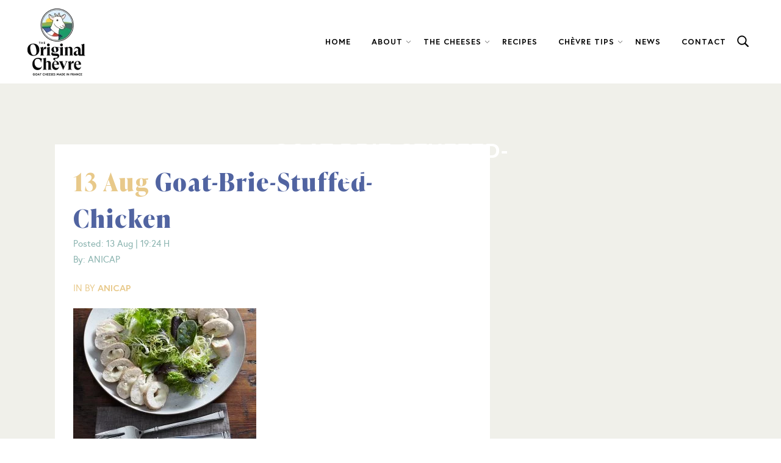

--- FILE ---
content_type: text/html; charset=UTF-8
request_url: https://goatcheesesoffrance.com/portfolio_page/french-goat-brie-stuffed-chicken-with-spring-greens/goat-brie-stuffed-chicken/
body_size: 22514
content:
<!DOCTYPE html>
<html lang="en-US">
<head><style>img.lazy{min-height:1px}</style><link rel="preload" href="https://goatcheesesoffrance.com/wp-content/plugins/w3-total-cache/pub/js/lazyload.min.js" as="script">
	<meta charset="UTF-8" />
	
				<meta name="viewport" content="width=device-width,initial-scale=1,user-scalable=no">
		
            
                        <link rel="shortcut icon" type="image/x-icon" href="https://goatcheesesoffrance.com/wp-content/uploads/2017/08/favicon.ico">
            <link rel="apple-touch-icon" href="https://goatcheesesoffrance.com/wp-content/uploads/2017/08/favicon.ico"/>
        
	<link rel="profile" href="http://gmpg.org/xfn/11" />
	<link rel="pingback" href="https://goatcheesesoffrance.com/xmlrpc.php" />

	<meta name='robots' content='index, follow, max-image-preview:large, max-snippet:-1, max-video-preview:-1' />

	<!-- This site is optimized with the Yoast SEO plugin v19.5.1 - https://yoast.com/wordpress/plugins/seo/ -->
	<title>Goat-Brie-Stuffed-Chicken - The Original Chèvre</title>
	<link rel="canonical" href="https://goatcheesesoffrance.com/wp-content/uploads/2017/08/Goat-Brie-Stuffed-Chicken.jpg" />
	<meta property="og:locale" content="en_US" />
	<meta property="og:type" content="article" />
	<meta property="og:title" content="Goat-Brie-Stuffed-Chicken - The Original Chèvre" />
	<meta property="og:url" content="https://goatcheesesoffrance.com/wp-content/uploads/2017/08/Goat-Brie-Stuffed-Chicken.jpg" />
	<meta property="og:site_name" content="The Original Chèvre" />
	<meta property="og:image" content="https://goatcheesesoffrance.com/wp-content/uploads/2017/08/Goat-Brie-Stuffed-Chicken.jpg" />
	<meta property="og:image:width" content="1000" />
	<meta property="og:image:height" content="741" />
	<meta property="og:image:type" content="image/jpeg" />
	<meta name="twitter:card" content="summary" />
	<script type="application/ld+json" class="yoast-schema-graph">{"@context":"https://schema.org","@graph":[{"@type":"WebPage","@id":"https://goatcheesesoffrance.com/wp-content/uploads/2017/08/Goat-Brie-Stuffed-Chicken.jpg","url":"https://goatcheesesoffrance.com/wp-content/uploads/2017/08/Goat-Brie-Stuffed-Chicken.jpg","name":"Goat-Brie-Stuffed-Chicken - The Original Chèvre","isPartOf":{"@id":"https://goatcheesesoffrance.com/#website"},"primaryImageOfPage":{"@id":"https://goatcheesesoffrance.com/wp-content/uploads/2017/08/Goat-Brie-Stuffed-Chicken.jpg#primaryimage"},"image":{"@id":"https://goatcheesesoffrance.com/wp-content/uploads/2017/08/Goat-Brie-Stuffed-Chicken.jpg#primaryimage"},"thumbnailUrl":"https://goatcheesesoffrance.com/wp-content/uploads/2017/08/Goat-Brie-Stuffed-Chicken.jpg","datePublished":"2017-08-13T17:24:59+00:00","dateModified":"2017-08-13T17:24:59+00:00","breadcrumb":{"@id":"https://goatcheesesoffrance.com/wp-content/uploads/2017/08/Goat-Brie-Stuffed-Chicken.jpg#breadcrumb"},"inLanguage":"en-US","potentialAction":[{"@type":"ReadAction","target":["https://goatcheesesoffrance.com/wp-content/uploads/2017/08/Goat-Brie-Stuffed-Chicken.jpg"]}]},{"@type":"ImageObject","inLanguage":"en-US","@id":"https://goatcheesesoffrance.com/wp-content/uploads/2017/08/Goat-Brie-Stuffed-Chicken.jpg#primaryimage","url":"https://goatcheesesoffrance.com/wp-content/uploads/2017/08/Goat-Brie-Stuffed-Chicken.jpg","contentUrl":"https://goatcheesesoffrance.com/wp-content/uploads/2017/08/Goat-Brie-Stuffed-Chicken.jpg","width":1000,"height":741},{"@type":"BreadcrumbList","@id":"https://goatcheesesoffrance.com/wp-content/uploads/2017/08/Goat-Brie-Stuffed-Chicken.jpg#breadcrumb","itemListElement":[{"@type":"ListItem","position":1,"name":"Home","item":"https://goatcheesesoffrance.com/"},{"@type":"ListItem","position":2,"name":"French Goat Brie-Stuffed Chicken with Spring Greens","item":"https://goatcheesesoffrance.com/portfolio_page/french-goat-brie-stuffed-chicken-with-spring-greens/"},{"@type":"ListItem","position":3,"name":"Goat-Brie-Stuffed-Chicken"}]},{"@type":"WebSite","@id":"https://goatcheesesoffrance.com/#website","url":"https://goatcheesesoffrance.com/","name":"The Original Chèvre","description":"Goat Cheeses of France","potentialAction":[{"@type":"SearchAction","target":{"@type":"EntryPoint","urlTemplate":"https://goatcheesesoffrance.com/?s={search_term_string}"},"query-input":"required name=search_term_string"}],"inLanguage":"en-US"}]}</script>
	<!-- / Yoast SEO plugin. -->


<link rel='dns-prefetch' href='//www.google.com' />
<link rel='dns-prefetch' href='//platform-api.sharethis.com' />
<link rel='dns-prefetch' href='//fonts.googleapis.com' />
<link rel='dns-prefetch' href='//s.w.org' />
<link rel='preconnect' href='//www.google-analytics.com' />
<link rel="alternate" type="application/rss+xml" title="The Original Chèvre &raquo; Feed" href="https://goatcheesesoffrance.com/feed/" />
<link rel="alternate" type="application/rss+xml" title="The Original Chèvre &raquo; Comments Feed" href="https://goatcheesesoffrance.com/comments/feed/" />
<link rel="alternate" type="application/rss+xml" title="The Original Chèvre &raquo; Goat-Brie-Stuffed-Chicken Comments Feed" href="https://goatcheesesoffrance.com/portfolio_page/french-goat-brie-stuffed-chicken-with-spring-greens/goat-brie-stuffed-chicken/feed/" />
<!-- This site uses the Google Analytics by MonsterInsights plugin v7.10.3 - Using Analytics tracking - https://www.monsterinsights.com/ -->
<script type="text/javascript" data-cfasync="false">
	var mi_version         = '7.10.3';
	var mi_track_user      = true;
	var mi_no_track_reason = '';
	
	var disableStr = 'ga-disable-UA-155817350-1';

	/* Function to detect opted out users */
	function __gaTrackerIsOptedOut() {
		return document.cookie.indexOf(disableStr + '=true') > -1;
	}

	/* Disable tracking if the opt-out cookie exists. */
	if ( __gaTrackerIsOptedOut() ) {
		window[disableStr] = true;
	}

	/* Opt-out function */
	function __gaTrackerOptout() {
	  document.cookie = disableStr + '=true; expires=Thu, 31 Dec 2099 23:59:59 UTC; path=/';
	  window[disableStr] = true;
	}
	
	if ( mi_track_user ) {
		(function(i,s,o,g,r,a,m){i['GoogleAnalyticsObject']=r;i[r]=i[r]||function(){
			(i[r].q=i[r].q||[]).push(arguments)},i[r].l=1*new Date();a=s.createElement(o),
			m=s.getElementsByTagName(o)[0];a.async=1;a.src=g;m.parentNode.insertBefore(a,m)
		})(window,document,'script','//www.google-analytics.com/analytics.js','__gaTracker');

		__gaTracker('create', 'UA-155817350-1', 'auto');
		__gaTracker('set', 'forceSSL', true);
		__gaTracker('require', 'displayfeatures');
		__gaTracker('send','pageview');
	} else {
		console.log( "" );
		(function() {
			/* https://developers.google.com/analytics/devguides/collection/analyticsjs/ */
			var noopfn = function() {
				return null;
			};
			var noopnullfn = function() {
				return null;
			};
			var Tracker = function() {
				return null;
			};
			var p = Tracker.prototype;
			p.get = noopfn;
			p.set = noopfn;
			p.send = noopfn;
			var __gaTracker = function() {
				var len = arguments.length;
				if ( len === 0 ) {
					return;
				}
				var f = arguments[len-1];
				if ( typeof f !== 'object' || f === null || typeof f.hitCallback !== 'function' ) {
					console.log( 'Not running function __gaTracker(' + arguments[0] + " ....) because you are not being tracked. " + mi_no_track_reason );
					return;
				}
				try {
					f.hitCallback();
				} catch (ex) {

				}
			};
			__gaTracker.create = function() {
				return new Tracker();
			};
			__gaTracker.getByName = noopnullfn;
			__gaTracker.getAll = function() {
				return [];
			};
			__gaTracker.remove = noopfn;
			window['__gaTracker'] = __gaTracker;
					})();
		}
</script>
<!-- / Google Analytics by MonsterInsights -->
<script type="text/javascript">
window._wpemojiSettings = {"baseUrl":"https:\/\/s.w.org\/images\/core\/emoji\/13.1.0\/72x72\/","ext":".png","svgUrl":"https:\/\/s.w.org\/images\/core\/emoji\/13.1.0\/svg\/","svgExt":".svg","source":{"concatemoji":"https:\/\/goatcheesesoffrance.com\/wp-includes\/js\/wp-emoji-release.min.js?ver=5.9.12"}};
/*! This file is auto-generated */
!function(e,a,t){var n,r,o,i=a.createElement("canvas"),p=i.getContext&&i.getContext("2d");function s(e,t){var a=String.fromCharCode;p.clearRect(0,0,i.width,i.height),p.fillText(a.apply(this,e),0,0);e=i.toDataURL();return p.clearRect(0,0,i.width,i.height),p.fillText(a.apply(this,t),0,0),e===i.toDataURL()}function c(e){var t=a.createElement("script");t.src=e,t.defer=t.type="text/javascript",a.getElementsByTagName("head")[0].appendChild(t)}for(o=Array("flag","emoji"),t.supports={everything:!0,everythingExceptFlag:!0},r=0;r<o.length;r++)t.supports[o[r]]=function(e){if(!p||!p.fillText)return!1;switch(p.textBaseline="top",p.font="600 32px Arial",e){case"flag":return s([127987,65039,8205,9895,65039],[127987,65039,8203,9895,65039])?!1:!s([55356,56826,55356,56819],[55356,56826,8203,55356,56819])&&!s([55356,57332,56128,56423,56128,56418,56128,56421,56128,56430,56128,56423,56128,56447],[55356,57332,8203,56128,56423,8203,56128,56418,8203,56128,56421,8203,56128,56430,8203,56128,56423,8203,56128,56447]);case"emoji":return!s([10084,65039,8205,55357,56613],[10084,65039,8203,55357,56613])}return!1}(o[r]),t.supports.everything=t.supports.everything&&t.supports[o[r]],"flag"!==o[r]&&(t.supports.everythingExceptFlag=t.supports.everythingExceptFlag&&t.supports[o[r]]);t.supports.everythingExceptFlag=t.supports.everythingExceptFlag&&!t.supports.flag,t.DOMReady=!1,t.readyCallback=function(){t.DOMReady=!0},t.supports.everything||(n=function(){t.readyCallback()},a.addEventListener?(a.addEventListener("DOMContentLoaded",n,!1),e.addEventListener("load",n,!1)):(e.attachEvent("onload",n),a.attachEvent("onreadystatechange",function(){"complete"===a.readyState&&t.readyCallback()})),(n=t.source||{}).concatemoji?c(n.concatemoji):n.wpemoji&&n.twemoji&&(c(n.twemoji),c(n.wpemoji)))}(window,document,window._wpemojiSettings);
</script>
<style type="text/css">
img.wp-smiley,
img.emoji {
	display: inline !important;
	border: none !important;
	box-shadow: none !important;
	height: 1em !important;
	width: 1em !important;
	margin: 0 0.07em !important;
	vertical-align: -0.1em !important;
	background: none !important;
	padding: 0 !important;
}
</style>
	<link rel='stylesheet' id='sbi_styles-css'  href='https://goatcheesesoffrance.com/wp-content/plugins/instagram-feed/css/sbi-styles.min.css?ver=6.0.5' type='text/css' media='all' />
<link rel='stylesheet' id='layerslider-css'  href='https://goatcheesesoffrance.com/wp-content/plugins/LayerSlider/assets/static/layerslider/css/layerslider.css?ver=6.11.2' type='text/css' media='all' />
<link rel='stylesheet' id='wp-block-library-css'  href='https://goatcheesesoffrance.com/wp-includes/css/dist/block-library/style.min.css?ver=5.9.12' type='text/css' media='all' />
<style id='global-styles-inline-css' type='text/css'>
body{--wp--preset--color--black: #000000;--wp--preset--color--cyan-bluish-gray: #abb8c3;--wp--preset--color--white: #ffffff;--wp--preset--color--pale-pink: #f78da7;--wp--preset--color--vivid-red: #cf2e2e;--wp--preset--color--luminous-vivid-orange: #ff6900;--wp--preset--color--luminous-vivid-amber: #fcb900;--wp--preset--color--light-green-cyan: #7bdcb5;--wp--preset--color--vivid-green-cyan: #00d084;--wp--preset--color--pale-cyan-blue: #8ed1fc;--wp--preset--color--vivid-cyan-blue: #0693e3;--wp--preset--color--vivid-purple: #9b51e0;--wp--preset--gradient--vivid-cyan-blue-to-vivid-purple: linear-gradient(135deg,rgba(6,147,227,1) 0%,rgb(155,81,224) 100%);--wp--preset--gradient--light-green-cyan-to-vivid-green-cyan: linear-gradient(135deg,rgb(122,220,180) 0%,rgb(0,208,130) 100%);--wp--preset--gradient--luminous-vivid-amber-to-luminous-vivid-orange: linear-gradient(135deg,rgba(252,185,0,1) 0%,rgba(255,105,0,1) 100%);--wp--preset--gradient--luminous-vivid-orange-to-vivid-red: linear-gradient(135deg,rgba(255,105,0,1) 0%,rgb(207,46,46) 100%);--wp--preset--gradient--very-light-gray-to-cyan-bluish-gray: linear-gradient(135deg,rgb(238,238,238) 0%,rgb(169,184,195) 100%);--wp--preset--gradient--cool-to-warm-spectrum: linear-gradient(135deg,rgb(74,234,220) 0%,rgb(151,120,209) 20%,rgb(207,42,186) 40%,rgb(238,44,130) 60%,rgb(251,105,98) 80%,rgb(254,248,76) 100%);--wp--preset--gradient--blush-light-purple: linear-gradient(135deg,rgb(255,206,236) 0%,rgb(152,150,240) 100%);--wp--preset--gradient--blush-bordeaux: linear-gradient(135deg,rgb(254,205,165) 0%,rgb(254,45,45) 50%,rgb(107,0,62) 100%);--wp--preset--gradient--luminous-dusk: linear-gradient(135deg,rgb(255,203,112) 0%,rgb(199,81,192) 50%,rgb(65,88,208) 100%);--wp--preset--gradient--pale-ocean: linear-gradient(135deg,rgb(255,245,203) 0%,rgb(182,227,212) 50%,rgb(51,167,181) 100%);--wp--preset--gradient--electric-grass: linear-gradient(135deg,rgb(202,248,128) 0%,rgb(113,206,126) 100%);--wp--preset--gradient--midnight: linear-gradient(135deg,rgb(2,3,129) 0%,rgb(40,116,252) 100%);--wp--preset--duotone--dark-grayscale: url('#wp-duotone-dark-grayscale');--wp--preset--duotone--grayscale: url('#wp-duotone-grayscale');--wp--preset--duotone--purple-yellow: url('#wp-duotone-purple-yellow');--wp--preset--duotone--blue-red: url('#wp-duotone-blue-red');--wp--preset--duotone--midnight: url('#wp-duotone-midnight');--wp--preset--duotone--magenta-yellow: url('#wp-duotone-magenta-yellow');--wp--preset--duotone--purple-green: url('#wp-duotone-purple-green');--wp--preset--duotone--blue-orange: url('#wp-duotone-blue-orange');--wp--preset--font-size--small: 13px;--wp--preset--font-size--medium: 20px;--wp--preset--font-size--large: 36px;--wp--preset--font-size--x-large: 42px;}.has-black-color{color: var(--wp--preset--color--black) !important;}.has-cyan-bluish-gray-color{color: var(--wp--preset--color--cyan-bluish-gray) !important;}.has-white-color{color: var(--wp--preset--color--white) !important;}.has-pale-pink-color{color: var(--wp--preset--color--pale-pink) !important;}.has-vivid-red-color{color: var(--wp--preset--color--vivid-red) !important;}.has-luminous-vivid-orange-color{color: var(--wp--preset--color--luminous-vivid-orange) !important;}.has-luminous-vivid-amber-color{color: var(--wp--preset--color--luminous-vivid-amber) !important;}.has-light-green-cyan-color{color: var(--wp--preset--color--light-green-cyan) !important;}.has-vivid-green-cyan-color{color: var(--wp--preset--color--vivid-green-cyan) !important;}.has-pale-cyan-blue-color{color: var(--wp--preset--color--pale-cyan-blue) !important;}.has-vivid-cyan-blue-color{color: var(--wp--preset--color--vivid-cyan-blue) !important;}.has-vivid-purple-color{color: var(--wp--preset--color--vivid-purple) !important;}.has-black-background-color{background-color: var(--wp--preset--color--black) !important;}.has-cyan-bluish-gray-background-color{background-color: var(--wp--preset--color--cyan-bluish-gray) !important;}.has-white-background-color{background-color: var(--wp--preset--color--white) !important;}.has-pale-pink-background-color{background-color: var(--wp--preset--color--pale-pink) !important;}.has-vivid-red-background-color{background-color: var(--wp--preset--color--vivid-red) !important;}.has-luminous-vivid-orange-background-color{background-color: var(--wp--preset--color--luminous-vivid-orange) !important;}.has-luminous-vivid-amber-background-color{background-color: var(--wp--preset--color--luminous-vivid-amber) !important;}.has-light-green-cyan-background-color{background-color: var(--wp--preset--color--light-green-cyan) !important;}.has-vivid-green-cyan-background-color{background-color: var(--wp--preset--color--vivid-green-cyan) !important;}.has-pale-cyan-blue-background-color{background-color: var(--wp--preset--color--pale-cyan-blue) !important;}.has-vivid-cyan-blue-background-color{background-color: var(--wp--preset--color--vivid-cyan-blue) !important;}.has-vivid-purple-background-color{background-color: var(--wp--preset--color--vivid-purple) !important;}.has-black-border-color{border-color: var(--wp--preset--color--black) !important;}.has-cyan-bluish-gray-border-color{border-color: var(--wp--preset--color--cyan-bluish-gray) !important;}.has-white-border-color{border-color: var(--wp--preset--color--white) !important;}.has-pale-pink-border-color{border-color: var(--wp--preset--color--pale-pink) !important;}.has-vivid-red-border-color{border-color: var(--wp--preset--color--vivid-red) !important;}.has-luminous-vivid-orange-border-color{border-color: var(--wp--preset--color--luminous-vivid-orange) !important;}.has-luminous-vivid-amber-border-color{border-color: var(--wp--preset--color--luminous-vivid-amber) !important;}.has-light-green-cyan-border-color{border-color: var(--wp--preset--color--light-green-cyan) !important;}.has-vivid-green-cyan-border-color{border-color: var(--wp--preset--color--vivid-green-cyan) !important;}.has-pale-cyan-blue-border-color{border-color: var(--wp--preset--color--pale-cyan-blue) !important;}.has-vivid-cyan-blue-border-color{border-color: var(--wp--preset--color--vivid-cyan-blue) !important;}.has-vivid-purple-border-color{border-color: var(--wp--preset--color--vivid-purple) !important;}.has-vivid-cyan-blue-to-vivid-purple-gradient-background{background: var(--wp--preset--gradient--vivid-cyan-blue-to-vivid-purple) !important;}.has-light-green-cyan-to-vivid-green-cyan-gradient-background{background: var(--wp--preset--gradient--light-green-cyan-to-vivid-green-cyan) !important;}.has-luminous-vivid-amber-to-luminous-vivid-orange-gradient-background{background: var(--wp--preset--gradient--luminous-vivid-amber-to-luminous-vivid-orange) !important;}.has-luminous-vivid-orange-to-vivid-red-gradient-background{background: var(--wp--preset--gradient--luminous-vivid-orange-to-vivid-red) !important;}.has-very-light-gray-to-cyan-bluish-gray-gradient-background{background: var(--wp--preset--gradient--very-light-gray-to-cyan-bluish-gray) !important;}.has-cool-to-warm-spectrum-gradient-background{background: var(--wp--preset--gradient--cool-to-warm-spectrum) !important;}.has-blush-light-purple-gradient-background{background: var(--wp--preset--gradient--blush-light-purple) !important;}.has-blush-bordeaux-gradient-background{background: var(--wp--preset--gradient--blush-bordeaux) !important;}.has-luminous-dusk-gradient-background{background: var(--wp--preset--gradient--luminous-dusk) !important;}.has-pale-ocean-gradient-background{background: var(--wp--preset--gradient--pale-ocean) !important;}.has-electric-grass-gradient-background{background: var(--wp--preset--gradient--electric-grass) !important;}.has-midnight-gradient-background{background: var(--wp--preset--gradient--midnight) !important;}.has-small-font-size{font-size: var(--wp--preset--font-size--small) !important;}.has-medium-font-size{font-size: var(--wp--preset--font-size--medium) !important;}.has-large-font-size{font-size: var(--wp--preset--font-size--large) !important;}.has-x-large-font-size{font-size: var(--wp--preset--font-size--x-large) !important;}
</style>
<link rel='stylesheet' id='contact-form-7-css'  href='https://goatcheesesoffrance.com/wp-content/plugins/contact-form-7/includes/css/styles.css?ver=5.6.2' type='text/css' media='all' />
<link rel='stylesheet' id='timetable_sf_style-css'  href='https://goatcheesesoffrance.com/wp-content/plugins/timetable/style/superfish.css?ver=5.9.12' type='text/css' media='all' />
<link rel='stylesheet' id='timetable_style-css'  href='https://goatcheesesoffrance.com/wp-content/plugins/timetable/style/style.css?ver=5.9.12' type='text/css' media='all' />
<link rel='stylesheet' id='timetable_event_template-css'  href='https://goatcheesesoffrance.com/wp-content/plugins/timetable/style/event_template.css?ver=5.9.12' type='text/css' media='all' />
<link rel='stylesheet' id='timetable_responsive_style-css'  href='https://goatcheesesoffrance.com/wp-content/plugins/timetable/style/responsive.css?ver=5.9.12' type='text/css' media='all' />
<link rel='stylesheet' id='timetable_font_lato-css'  href='//fonts.googleapis.com/css?family=Lato%3A400%2C700&#038;ver=5.9.12' type='text/css' media='all' />
<link rel='stylesheet' id='mediaelement-css'  href='https://goatcheesesoffrance.com/wp-includes/js/mediaelement/mediaelementplayer-legacy.min.css?ver=4.2.16' type='text/css' media='all' />
<link rel='stylesheet' id='wp-mediaelement-css'  href='https://goatcheesesoffrance.com/wp-includes/js/mediaelement/wp-mediaelement.min.css?ver=5.9.12' type='text/css' media='all' />
<link rel='stylesheet' id='bridge-default-style-css'  href='https://goatcheesesoffrance.com/wp-content/themes/bridge/style.css?ver=5.9.12' type='text/css' media='all' />
<link rel='stylesheet' id='bridge-qode-font_awesome-css'  href='https://goatcheesesoffrance.com/wp-content/themes/bridge/css/font-awesome/css/font-awesome.min.css?ver=5.9.12' type='text/css' media='all' />
<link rel='stylesheet' id='bridge-qode-font_elegant-css'  href='https://goatcheesesoffrance.com/wp-content/themes/bridge/css/elegant-icons/style.min.css?ver=5.9.12' type='text/css' media='all' />
<link rel='stylesheet' id='bridge-qode-linea_icons-css'  href='https://goatcheesesoffrance.com/wp-content/themes/bridge/css/linea-icons/style.css?ver=5.9.12' type='text/css' media='all' />
<link rel='stylesheet' id='bridge-qode-dripicons-css'  href='https://goatcheesesoffrance.com/wp-content/themes/bridge/css/dripicons/dripicons.css?ver=5.9.12' type='text/css' media='all' />
<link rel='stylesheet' id='bridge-qode-kiko-css'  href='https://goatcheesesoffrance.com/wp-content/themes/bridge/css/kiko/kiko-all.css?ver=5.9.12' type='text/css' media='all' />
<link rel='stylesheet' id='bridge-qode-font_awesome_5-css'  href='https://goatcheesesoffrance.com/wp-content/themes/bridge/css/font-awesome-5/css/font-awesome-5.min.css?ver=5.9.12' type='text/css' media='all' />
<link rel='stylesheet' id='bridge-stylesheet-css'  href='https://goatcheesesoffrance.com/wp-content/themes/bridge/css/stylesheet.min.css?ver=5.9.12' type='text/css' media='all' />
<style id='bridge-stylesheet-inline-css' type='text/css'>
   .postid-653.disabled_footer_top .footer_top_holder, .postid-653.disabled_footer_bottom .footer_bottom_holder { display: none;}


</style>
<link rel='stylesheet' id='bridge-print-css'  href='https://goatcheesesoffrance.com/wp-content/themes/bridge/css/print.css?ver=5.9.12' type='text/css' media='all' />
<link rel='stylesheet' id='bridge-timetable-css'  href='https://goatcheesesoffrance.com/wp-content/themes/bridge/css/timetable-schedule.min.css?ver=5.9.12' type='text/css' media='all' />
<link rel='stylesheet' id='bridge-timetable-responsive-css'  href='https://goatcheesesoffrance.com/wp-content/themes/bridge/css/timetable-schedule-responsive.min.css?ver=5.9.12' type='text/css' media='all' />
<link rel='stylesheet' id='bridge-style-dynamic-css'  href='https://goatcheesesoffrance.com/wp-content/themes/bridge/css/style_dynamic.css?ver=1661190174' type='text/css' media='all' />
<link rel='stylesheet' id='bridge-responsive-css'  href='https://goatcheesesoffrance.com/wp-content/themes/bridge/css/responsive.min.css?ver=5.9.12' type='text/css' media='all' />
<link rel='stylesheet' id='bridge-style-dynamic-responsive-css'  href='https://goatcheesesoffrance.com/wp-content/themes/bridge/css/style_dynamic_responsive.css?ver=1661190174' type='text/css' media='all' />
<style id='bridge-style-dynamic-responsive-inline-css' type='text/css'>
@media only screen and (max-width: 500px) {
.subtitle {
font-size: 25px !important; 
margin-bottom: 19px !important;
}

.title.title_size_large .text_above_title {
    display: block;
    font-size: 25px !important;
    line-height: 10px !important;
}

}

@media only screen and (max-width: 768px) {
.title .text_above_title {
    display: block;
}
.title.title_size_large h1 {
 margin-top: 40px !important;
}
}

.title_subtitle_holder {
    vertical-align: bottom !important;
    padding-bottom: 40px;
}

/* ANNULE
span.text_above_title {
    margin-top: 110px;
}

.subtitle {
    font-size: 55px !important;
    color: #e5decb !important;
}
*/

h2.title.space-bottom-3x {
    height: 50px;
    font-size: 25px;
    font-weight: 600;
}

/*
span.social_share_title {
    font-size: 25px;
    font-family: Pompiere;
    text-transform: uppercase;
    font-weight: 600;
    color: #7a5d72;
    letter-spacing: 1px;
    border: solid 2px #7a5d72;
    padding: 11px 20px 11px 20px;
}
*/

ol {counter-reset: recette;}

ol>li {
	list-style-type: none;
	counter-increment: recette;
	margin-bottom: 10px;
}

ol>li:before {
    content: counter(recette) " /";
    font-family: Pompiere,sans-serif;
    color: #7a5d72;
    font-weight: 400;
    font-size: 24px;
    width: 33px;
    display: inline-block;
}

.info.portfolio_categories, h6 {
    display: none;
}

.title.title_size_large h1 {
    font-size: 34px;
    line-height: 40px;
    font-weight: 600;
    margin-bottom: 15px;
    margin-top: 90px;
}

.portfolio_single.portfolio_template_1 {
    margin-top: 120px;
}


.title.space-bottom-3x {
    padding-top: 0px !important;
}

.infobox__row.infobox__title.store-location {
    font-family: pompiere;
    text-transform: uppercase;
}

.breadcrumb {
    padding-top: 45px;
    text-align: left !important;
    font-size: 14px;
    font-weight: 300;
}

li.filter.active {
    border: solid 2px;
    border-color: #cfa670;
}

.image_with_text img {
    border: solid 20px #ffffff;
    border-bottom: solid 50px #ffffff;
    margin: 0;
}

span.subtitle {
    margin-top: -30px;
}

.qode_portfolio_related h4 {
    display: none;
}

label {
    font-size: 18px;
    font-weight: 300;
    color: #543f51;
}

input.wpcf7-form-control.wpcf7-text, textarea.wpcf7-form-control.wpcf7-textarea
 {
    display: block;
    margin: 0 0 10px 0;
    padding: 21px 23px 21px 23px;
    border: 2px #ffffff solid;
    border: 0;
    border-radius: 0;
    outline: 0;
    resize: none;
    font-size: 15px;
    line-height: 17px;
    background-color: #fff;
    color: #818181;
    font-family: Lato;
    font-weight: 500;
    -webkit-box-sizing: border-box;
    -moz-box-sizing: border-box;
    box-sizing: border-box;
    -webkit-appearance: none;
}

.two_columns_50_50>.column1>.column_inner {
    padding: 0 0px 0 0;
}

label.ssflabel {
    font-size: 12px;
    font-family: Lato;
}

a#applyFilterOptions {
    border: 0;
    border-radius: 0;
    box-shadow: none;
    font-family: Pompiere;
    font-size: 20px;
}

div#storeLocator__mapStatus {
    background-color: rgba(121, 93, 113, 0.75);
}
</style>
<link rel='stylesheet' id='js_composer_front-css'  href='https://goatcheesesoffrance.com/wp-content/plugins/js_composer/assets/css/js_composer.min.css?ver=6.9.0' type='text/css' media='all' />
<link rel='stylesheet' id='bridge-core-dashboard-style-css'  href='https://goatcheesesoffrance.com/wp-content/plugins/bridge-core/modules/core-dashboard/assets/css/core-dashboard.min.css?ver=5.9.12' type='text/css' media='all' />
<link rel='stylesheet' id='bridge-childstyle-css'  href='https://goatcheesesoffrance.com/wp-content/themes/bridge-child/style.css?ver=5.9.12' type='text/css' media='all' />
<link rel='stylesheet' id='qode_quick_links_style-css'  href='https://goatcheesesoffrance.com/wp-content/plugins/qode-quick-links/assets/css/qode-quick-links.min.css?ver=5.9.12' type='text/css' media='all' />
<script type='text/javascript' src='https://goatcheesesoffrance.com/wp-includes/js/jquery/jquery.min.js?ver=3.6.0' id='jquery-core-js'></script>
<script type='text/javascript' src='https://goatcheesesoffrance.com/wp-includes/js/jquery/jquery-migrate.min.js?ver=3.3.2' id='jquery-migrate-js'></script>
<script type='text/javascript' id='layerslider-utils-js-extra'>
/* <![CDATA[ */
var LS_Meta = {"v":"6.11.2","fixGSAP":"1"};
/* ]]> */
</script>
<script type='text/javascript' src='https://goatcheesesoffrance.com/wp-content/plugins/LayerSlider/assets/static/layerslider/js/layerslider.utils.js?ver=6.11.2' id='layerslider-utils-js'></script>
<script type='text/javascript' src='https://goatcheesesoffrance.com/wp-content/plugins/LayerSlider/assets/static/layerslider/js/layerslider.kreaturamedia.jquery.js?ver=6.11.2' id='layerslider-js'></script>
<script type='text/javascript' src='https://goatcheesesoffrance.com/wp-content/plugins/LayerSlider/assets/static/layerslider/js/layerslider.transitions.js?ver=6.11.2' id='layerslider-transitions-js'></script>
<script type='text/javascript' id='monsterinsights-frontend-script-js-extra'>
/* <![CDATA[ */
var monsterinsights_frontend = {"js_events_tracking":"true","download_extensions":"doc,pdf,ppt,zip,xls,docx,pptx,xlsx","inbound_paths":"[]","home_url":"https:\/\/goatcheesesoffrance.com","hash_tracking":"false"};
/* ]]> */
</script>
<script type='text/javascript' src='https://goatcheesesoffrance.com/wp-content/plugins/google-analytics-premium/assets/js/frontend.min.js?ver=7.10.3' id='monsterinsights-frontend-script-js'></script>
<script type='text/javascript' src='//platform-api.sharethis.com/js/sharethis.js#product=ga&#038;property=5e1cecbff20d1a001276c6b9' id='googleanalytics-platform-sharethis-js'></script>
<meta name="generator" content="Powered by LayerSlider 6.11.2 - Multi-Purpose, Responsive, Parallax, Mobile-Friendly Slider Plugin for WordPress." />
<!-- LayerSlider updates and docs at: https://layerslider.kreaturamedia.com -->
<link rel="https://api.w.org/" href="https://goatcheesesoffrance.com/wp-json/" /><link rel="alternate" type="application/json" href="https://goatcheesesoffrance.com/wp-json/wp/v2/media/653" /><link rel="EditURI" type="application/rsd+xml" title="RSD" href="https://goatcheesesoffrance.com/xmlrpc.php?rsd" />
<link rel="wlwmanifest" type="application/wlwmanifest+xml" href="https://goatcheesesoffrance.com/wp-includes/wlwmanifest.xml" /> 
<meta name="generator" content="WordPress 5.9.12" />
<link rel='shortlink' href='https://goatcheesesoffrance.com/?p=653' />
<link rel="alternate" type="application/json+oembed" href="https://goatcheesesoffrance.com/wp-json/oembed/1.0/embed?url=https%3A%2F%2Fgoatcheesesoffrance.com%2Fportfolio_page%2Ffrench-goat-brie-stuffed-chicken-with-spring-greens%2Fgoat-brie-stuffed-chicken%2F" />
<link rel="alternate" type="text/xml+oembed" href="https://goatcheesesoffrance.com/wp-json/oembed/1.0/embed?url=https%3A%2F%2Fgoatcheesesoffrance.com%2Fportfolio_page%2Ffrench-goat-brie-stuffed-chicken-with-spring-greens%2Fgoat-brie-stuffed-chicken%2F&#038;format=xml" />

		<script>
		(function(h,o,t,j,a,r){
			h.hj=h.hj||function(){(h.hj.q=h.hj.q||[]).push(arguments)};
			h._hjSettings={hjid:2937623,hjsv:5};
			a=o.getElementsByTagName('head')[0];
			r=o.createElement('script');r.async=1;
			r.src=t+h._hjSettings.hjid+j+h._hjSettings.hjsv;
			a.appendChild(r);
		})(window,document,'//static.hotjar.com/c/hotjar-','.js?sv=');
		</script>
		<meta name="generator" content="Powered by WPBakery Page Builder - drag and drop page builder for WordPress."/>
		<style type="text/css" id="wp-custom-css">
			/************GENERALES*****************/
/*Boton rosa link*/
.boton-link-rosa, .wpcf7-form-control.has-spinner.wpcf7-submit{
	font-family: var(--Europa);
	font-style: normal;
	font-weight: 700;
	font-size: 16px;
	line-height: 16px;
	/* identical to box height */

	text-align: center;
	padding: 14px 36px;

	color: #FFFFFF;
	background: #7C2F5C !important;
	border-radius: 4px!important;
}
.boton-link-rosa:hover,.wpcf7-form-control.has-spinner.wpcf7-submit{
	color: #FFFFFF!important;
}

.text-center{
	text-align: center;
}


/*************HOME ESTILOS*************/

/*Texto centrado*/
/*.slider_content_outer .slider_content.skrollable.skrollable-between{
	top: 50% !important;
	left: 50% !important;
	transform: translate(-50%,-50%);
	width: 100% !important;
}*/

.ls-v6 .ls-nav-prev:hover, .ls-v6 .ls-nav-next:hover {
	transform: none!important;
}

.ls-nav-prev, .ls-nav-next {
	visibility: hidden!important;
	border-radius: 105px!important;
}

.ls-nav-prev, .ls-v6 .ls-nav-next {
	visibility: hidden!important;
	transition: 1s!important;
}

.ls-fullscreen-wrapper:hover .ls-nav-prev, .ls-fullscreen-wrapper:hover .ls-nav-next {
	visibility: visible!important;
}


.ls-nav-prev:after {
	width: 10px!important;
	height: 10px!important;
	left: 21px!important;
	top: 32px!important;
}

.ls-nav-next:after {
	width: 10px!important;
	height: 10px!important;
	left: 13px!important;
	top: 32px!important;
}

/*Boton del slider*/
.home-slider-boton{
	background-color: #7C2F5C;
	padding: 14px 28px;
	border-radius: 4px;
	color: #fff;
	font-size: 16px;
	font-weight: 700;
	line-height: 16px;
}

.home-slider-boton:hover{
	color: #fff;
}

/*Imagen del slider*/
.item.light.active .image{
}

.contenedor-imagen-home > div{
	display: flex;
	align-items: center;
}

/*Sello*/
.contenedor-imagen-sello .vc_column-inner{
	padding-right: 0px;
}
.contenedor-imagen-sello{
	position: relative;
}
.sello{
	bottom: 20px;
	right: -75px;
	position: absolute;
}

/*Contenedor datos imagenes*/
.contenedor-home-datos{
	padding: 0px 5em;
}

.contenedor-home-articulo  .full_section_inner.clearfix{
	display: flex;
	align-items: center;
}

.contenedor-home-datos h3{
	font-family: var(--Europa);
	font-style: normal;
	font-weight: 700;
	font-size: 18px;
	line-height: 139%;
	/* identical to box height, or 25px */
	letter-spacing: 0.04em;
	/* Sauge */
	color: #88B2AE;
	margin-bottom: 5px;
}

.contenedor-home-datos h2{
	font-family: 'IvyPresto Display';
	font-style: normal;
	font-weight: 700;
	font-size: 64px;
	line-height: 126.1%;
	/* identical to box height, or 81px */
	letter-spacing: 0.04em;
	/* Bleu */
	color: #5164A1;
	text-transform: capitalize;
	margin-bottom: 14px;
}

.contenedor-home-datos p{
	font-family: var(--Europa);
	font-style: normal;
	font-weight: 400;
	font-size: 16px;
	line-height: 139%;
	/* or 22px */
	letter-spacing: 0.04em;
	color: #000000;
	margin-bottom: 30px;
}

.contenedor-home-all-recipes{
		padding: 0px 0px 80px 0px;
}

/**************RECIPES*****************/
.contenedor-recipes{
	padding-top: 50px;
	padding-bottom: 50px;
}

.contenedor-imagenes-recetas 
.projects_holder article span.text_holder{
	background-color: rgba(81,100, 161, 0.8);
}

.contenedor-imagenes-recetas .preview.qbutton.small.white{
	font-family: var(--Europa);
	font-style: normal;
	font-weight: 700;
	font-size: 16px;
	/*line-height: 16px;*/
	/* identical to box height */

	text-align: center;
	/*padding: 14px 33px;*/

	color: #FFFFFF;
	background: #7C2F5C;
	border-radius: 4px;
	border: none;
}

.load_more a{
	font-family: var(--Europa);
	font-style: normal;
	font-weight: 700;
	font-size: 16px;
	line-height: 16px;
	/* identical to box height */

	text-align: center;
	padding: 14px 36px;

	color: #FFFFFF;
	background: #7C2F5C;
	border-radius: 4px;
	margin-bottom: 90px;
}

.load_more a:hover{
	color: #FFFFFF;
	background: #7C2F5C;
}

.contenedor-imagenes-recetas  .projects_holder.hover_text.no_space article .image_holder{
	padding: 2.5px;
}

.filter_holder .filter span{
	color: #939393!important;
}

/*************FOOTER*****************/
.contenedor-footer-letras .footer-titulo{
	font-family: var(--Europa);
	font-style: normal;
	font-weight: 700;
	font-size: 16px;
	line-height: 16px;
	/* identical to box height */
	color: #000000;
}

/*redes sociales*/
.contenedor-redes-sociales{
	display: flex;
	flex-flow:  column wrap !important;
}

.contenedor-redes-sociales .footer-logo{
	width: 60px;
	height: 60px;
}

.contenedor-redes-sociales p{
	font-family: 'Europa-Bold';
	font-style: normal;
	font-weight: 700;
	font-size: 16px;
	line-height: 16px;
	/* identical to box height */
	color: #000000;
	padding-top: 20px;
}

.contenedor-redes-sociales .footer-red-social{
	width: 34px;
	margin-right: 20px;
}

.contenedor-redes-sociales .footer-red-social:hover{
	cursor: pointer;
}

footer .widgettitle{
	font-family: var(--Europa);
	font-style: normal;
	font-weight: 700;
	font-size: 16px;
	line-height: 16px;
	/* identical to box height */
	color: #000000 !important;
	padding-bottom: 14px;
}

footer ul{
	padding: 0px !important;
}

footer li{
	list-style: none;
}

footer .menu-item a{
	font-family: var(--Europa);
	font-style: normal;
	font-weight: 400;
	font-size: 16px;
	line-height: 16px;
	/* identical to box height */
	color: #000000;
}

.widget h5 {
   font-family: var(--Europa);
	font-style: normal;
	font-weight: 700;
	font-size: 16px;
	line-height: 16px;
	/* identical to box height */
	color: #000000 !important;
	margin-bottom: 14px;
}

.contenedor-copyright p{
	font-family: var(--Europa);
	font-style: normal;
	font-weight: 400;
	font-size: 16px;
	line-height: 16px;
	/* identical to box height */

	text-align: center;
	letter-spacing: 0.04em;

	color: #000000;
}

footer .footer_bottom_holder{
	background-color: #FFFFFF;
}

/**********CHEVRE TIPS*********/
.transparent_content .full_width{
	background-color: #f0f0ea !important;
}

.contenedor-chevre-tips h2{
	text-transform: none;
	font-size: 48px;
}

.contenedor-chevre-tips p{
	font-size: 16px;
}

#contenedor-how-do-you-cut.contenedor-how-do-you-cut{
	background-color: #88B2AE !important;
	margin-top: 0 !important;
}

.contenedor-logos-how-do-you-cut{
	margin-top: 50px;
}

.contenedor-logos-circulos{
	display: flex;
	flex-flow: row wrap;
	justify-content: space-evenly;
	margin-top: 60px;
	margin-bottom: 100px;
}

.contenedor-logo-circulo{
	display: flex;
	flex-flow: row wrap;
	align-items: center;
}


.contenedor-logo-circulo img{
	width: 130px;
	height: 130px;
	border-radius: 50%;
}


.contenedor-logo-circulo p{
	font-family: var(--Europa);
	font-style: normal;
	font-weight: 400;
	font-size: 16px;
	line-height: 139%;
	/* or 22px */
	letter-spacing: 0.04em;
	color: #FFFFFF;
	margin-left: 15px;
}

.principal {
	font-family: 'IvyPresto Display';
	font-weight: bold;
}

/*Puntos*/
.tips-cooking-puntos{
	display: block;
	background-color: #88B2AE;
	width: 30px !important;
	height: 30px !important;
	text-align: center;
	border-radius: 50%;
	color: #FFFFFF;
	font-family: 'IvyPresto Display';
}

.contenedor-lista-tips{
	padding: 0px 100px 0px 20px;
}

.contenedor-lista-tips h3{
	font-family: var(--Europa);
	font-style: normal;
	font-weight: 700;
	font-size: 18px;
	line-height: 139%;
	/* identical to box height, or 25px */
	letter-spacing: 0.04em;
	/* Sauge */
	color: #88B2AE;
}


.contenedor-lista-tips h2{
	font-family: 'IvyPresto Display';
	font-style: normal;
	font-weight: 700;
	font-size: 48px;
	line-height: 126.1%;
	/* or 61px */
	letter-spacing: 0.04em;
	/* Bleu */
	color: #5164A1;
	text-transform: capitalize;
}

.contenedor-lista-tips p{
	font-family: var(--Europa);
	font-style: normal;
	font-weight: 400;
	font-size: 16px;
	line-height: 139%;
	/* or 22px */
	letter-spacing: 0.04em;
	color: #000000;
}

.contenedor-lista-tips li{
	font-family: var(--Europa);
	font-style: normal;
	font-size: 16px;
	line-height: 139%;
	/* or 22px */
	letter-spacing: 0.04em;
	color: #000000;
	margin-bottom: 20px;
}

.contenedor-lista-tips ul{
	list-style: none;
}

.contenedor-lista-tips li::before {
	content: '\2022  ';
	color: #88B2AE;
}

.recetas-penultima{
	background-color: #ECE5CD;
	padding: 65px 0px;
}

.contenedor-recetas-cuatro{
	display: flex;
	justify-content: flex-end;
}

.contenedor-recetas-cuatro p{
	text-align: right;
	font-family: var(--Europa);
	font-style: normal;
	font-size: 16px;
	line-height: 139%;
	/* or 22px */

	text-align: right;
	letter-spacing: 0.04em;

	color: #000000;
}

.contenedor-tips-cooking{
	display: flex;
	flex-flow: row wrap;
	justify-content: space-evenly;
	align-items: flex-start;
}

.contenedor-tips-cooking div:last-child{
	margin-right: auto;
}

.contenedor-tip-cooking{
	display: flex;
	align-items: flex-start;
	flex-flow: row wrap;
	width: 33%;
	margin-bottom: 50px;
}

.contenedor-tip-cooking p{
	font-family: var(--Europa);
	font-style: normal;
	font-weight: 400;
	font-size: 16px;
	line-height: 139%;
	/* or 22px */
	margin-left: 20px;
	letter-spacing: 0.04em;

	color: #000000;
}

/***********CONTACTO*****************/
.contenedor-letras-contacto{
	padding-top: 0;
}

.transparent_content .content{
	background-color: #f0f0ea!important;
}

.formulario-contact-us-text{
	font-family: var(--Europa);
}

.wpcf7-form-control.has-spinner.wpcf7-submit{
	margin-left: 78%;
}

.connect-with-us-p{
	font-family: var(--Europa);
	font-style: normal;
	font-weight: 400;
	font-size: 16px;
	line-height: 16px;

	color: #000000;
}

.contenedor-redes-sociales-pagina-contacto{
	margin-top: 30px;
}

.page-id-21 h2 {
	font-weight: 900;
	letter-spacing: 0px;
}

.contenedor-redes-sociales-pagina-contacto img{
	width: 60px;
	margin-right: 30px;
}

/*Formulario contenedor*/
.wpb_column.vc_column_container.vc_col-sm-8.vc_col-lg-offset-2.vc_col-lg-5.vc_col-md-offset-1.vc_col-md-6{
	width: 65%;
	margin-left: 0px;
}


/*************MEDIA QUERYS************/

@media (max-width: 1400px){
	.wpb_column.vc_column_container.vc_col-sm-8.vc_col-lg-offset-2.vc_col-lg-5.vc_col-md-offset-1.vc_col-md-6{
		width: 100%;
	}
	.wpcf7-form-control.has-spinner.wpcf7-submit{
		margin-left: 72%;
	}
}
.icon_social_holder {
	text-align: left;
	border: none;
	padding: 0 0 0 20px;
		margin-top: 0;
}
.single-post .entry_date, .single-post .qode_print, .single-post .icon-basic-share.social_share_icon {
	display: none!important;
}
.recipe-general-data h2 {
	text-transform: none;
	letter-spacing: 1px;
}
h5, h5 a {
	color: #88B2AE;
}
.single-portfolio_page .title.title_size_large h1 {
    color: #5164A1;
}
.single-post .social_share_title {
	background-color: #7C2F5C;
	color: #fff;
	padding: 5px 35px;
	border-radius: 5px
}

@media (max-width:600px){
	
/*Textos slider*/
	.slider_content_outer .slider_content.left{
		display: none !important;
	}
	.wpb_column.vc_column_container.vc_col-sm-8.vc_col-lg-offset-2.vc_col-lg-5.vc_col-md-offset-1.vc_col-md-6{
		width: 100%;
	}
	
	.contenedor-recipes{
		padding: 0px !important;
	}
	
	.contenedor-home-datos h2{
		font-size: 30px;
	}
	
	.contenedor-home-datos h3{
		font-size: 18px;
	}
	
	.contenedor-imagen-home{
		padding: 0px !important;
	}
	
	.contenedor-logo-circulo{
		justify-content: center;	
	}
	
	.contenedor-lista-tips{
		padding: 20px;
	}
	
	.contenedor-lista-tips h2{
		font-size: 30px;
	}
	
	.contenedor-lista-tips h3{
		font-size: 18px;
	}	
	
	.contenedor-lista-tips br{
		display: none;
	}	
	.vc_custom_heading.vc_custom_1653596167658{
		margin-top: 0px !important;
	}
	
	.contenedor-tip-cooking p{
		margin-left: 10px;
		width: 80%;
	}
	
	.contenedor-tip-cooking{
		width: 100%
	}
	
	.contenedor-tip-cooking br{
		display: none;
	}
	
	.contenedor-tip-cooking{
		margin-bottom: 10px;
	}
	
	.wpcf7-form-control.has-spinner.wpcf7-submit{
margin: 0;
}
	
	#french-chevre .vc_col-sm-6:nth-child(2) {
		padding: 25px 15px;
	}
	#french-chevre .vc_col-sm-6:nth-child(1) {
		padding: 25px 15px;
	}
	#french-chevre .vc_col-sm-6:nth-child(1) *{
		text-align: center!important;
	}
	#latotitle {
		font-size: 30px!important;
	}
	#latotitle2 {
		font-size: 30px!important;
	}
	.footer_top {
		padding: 40px 30px;
	}
	.footer_top h2, .footer_top h5, #block-7 p {
		font-size: 23px!important;
	}
	.footer_top a {
		font-size: 16px!important;
	}
	.footer_top * {
		text-align: center!important;
	}
	.contenedor-home-datos{
		padding: 1.5em;
	}
	.contenedor-home-all-recipes{
		padding: 2em 0px;
	}
	.contenedor-home-articulo  .full_section_inner.clearfix{
		flex-flow:  column-reverse wrap;
	}
	
	.contenedor-home-articulo.revertir  .full_section_inner.clearfix{
		flex-flow:  column wrap;
	}
	
	.sello{
		width: 120px;
		bottom: 0;
		right: 0;
	}
	#variety *, #making-chevre * {
		text-align: center!important;
	}
	.load_more a{
		padding: 5px 10px !important;
	}
	.contenedor-redes-sociales{
		align-items: center;
	}
	.contenedor-redes-sociales > div{
		display: flex;
		justify-content: space-between;
		min-width: 100px;
	}
	.contenedor-redes-sociales > div img{
		margin: 0 !important;
	}
	.contenedor-chevre-tips .text-right{
		text-align: left;
	}
	
}
.contenedor-recetas-cuatro div {
		width: 50%;
	}

@media (min-width:1000px) {
	.page-id-829 .vc_col-sm-2 {
	width: 20%;
}
.page-id-829 .vc_col-sm-2:first-child, .page-id-829 .vc_col-sm-2:last-child {
	width: 10%;
}
	#soft .vc_column_container>.vc_column-inner, #fresh .vc_column_container>.vc_column-inner, .section:nth-child(4) .vc_column_container>.vc_column-inner {
    padding-left: 3px;
    padding-right: 3px;
}
.portfolio_page-template-default .container .container_inner {
		max-width: 100%!important;
		width: 1440px;
	}
	.portfolio_page-template-default .two_columns_66_33>.column1, .portfolio_page-template-default .two_columns_66_33>.column2 {
    width: 50%;
}
	.portfolio_content h4, .portfolio_content h3 {
    color: #88B2AE;
}
	
	
	#variety-container {
	margin-top: -115px;
}
	.portfolio_single h2 {
		line-height: 1.2;
		margin-bottom: 10px;
	}
.portfolio_title.entry_title {
    text-align: left;
}
	.vc_custom_heading.principal.vc_custom_1653602511554{
	margin-bottom: 14px;
}
	
#variety {
	padding: 20px 0 100px 0!important;
	max-width: 1440px;
	margin: 0 auto;
}
	#variety .full_section_inner {
	display: flex;
	justify-content: center;
	align-content: center;
}
	#variety .vc_col-sm-6:nth-child(1) {
	padding-top: 220px;
}

#variety .vc_single_image-wrapper {
	padding: 0 80px!important;
;
}
	#french-chevre {
		max-width: 1440px;
		margin: 0 auto;
	}
	#french-chevre .vc_col-sm-6:nth-child(1) {
		padding: 250px 30px 0 30px;
	}
	#french-chevre .vc_col-sm-6:nth-child(2) {
		padding: 20px 80px 
			80px 0px;
	}
}

.blog_holder.masonry:not(.blog_masonry_date_in_image) h5 a {
	color: #000;
	text-decoration: #000 underline 4px;
}

#menu-item-4064 a, #menu-item-4065 a {
	font-weight: bold!important;
}
.blog_holder article .post_image img {
    border: 1px solid #E5E5E5;
    height: 300px;
    object-fit: contain;
}
.portfolio-fila:nth-child(1) {
	display: flex;
}
.portfolio-fila:nth-child(1) > div {
	display: flex;
	flex-flow: column wrap;
  justify-content: center;
	width: 50%!important;
}
.portfolio-fila:nth-child(2) > div {
	display: flex;
	flex-flow: column wrap;
  justify-content: start;
	width: 50%;
	padding: 0 40px;
}
.portfolio-fila:nth-child(2) > div:nth-child(2) {
	border-left: 1px solid #88B2AE;
}
.portfolio_images img {
	width: 100%;
	object-fit:  contain!important;
}
.recipe-general-data h2, .recipe-general-data span, .recipe-general-data p, .recipe-general-data .portfolio_social_holder {
	max-width: calc(720px - 120px);
	padding: 0 60px;
}
.qode_portfolio_related h3 {
	text-align: center;
	padding: 30px 0;
	font-size: 50px;
}
.portfolio-fila:nth-child(2) {
	padding: 40px;
	display: flex;
	background-color: #fff;
	margin: 20px 0 0 0;
	position: relative;
}
.projects_holder.v4 .mix {
	width: 24.7%;
  margin: 0 0 .3%;
}
.recipe-general-data-title {
	color: #5164A1;
	font-size: 36px;
}
.portfolio_social_holder {
    padding: 0;
}
.portfolio_social_holder .social_share_title {
	background-color: #7C2F5C;
	padding: 1px 25px 4px;
	border-radius: 3px;
	color: #fff!important;
}
.recipe-general--data-created_by {
	color: #88B2AE;
}
.portfolio-fila:nth-child(2) h3 {
	color: #88B2AE;
	margin-bottom: 20px;
}
.container input:checked ~ .checkmark {
	    background-color: #7C2F5C!important;
}
/* Customize the label (the container) */
.container0asdajs {
  display: block;
  position: relative;
  padding-left: 35px;
  margin-bottom: 12px;
  cursor: pointer;
  -webkit-user-select: none;
  -moz-user-select: none;
  -ms-user-select: none;
  user-select: none;
}

/* Hide the browser's default checkbox */
.container input {
  position: absolute;
  opacity: 0;
  cursor: pointer;
  height: 0;
  width: 0;
}

/* Create a custom checkbox */
.checkmark {
  position: absolute;
  top: 0;
  left: 0;
  height: 25px;
  width: 25px;
  background-color: #eee;
  border-radius: 16px;
}

/* On mouse-over, add a grey background color */
.container:hover input ~ .checkmark {
  background-color: #ccc;
}

/* When the checkbox is checked, add a blue background */
.container input:checked ~ .checkmark {
  background-color: #2196F3;
}
.blog .post_info {
  display: none!important;
}
.vc_custom_heading.vc_custom_1653606519787, .vc_custom_heading.vc_custom_1653606803368{
	text-transform: uppercase;
}
#latotitle5{
margin-bottom: 30px;
}
.post_text {
	width: 100%;
}

/* Create the checkmark/indicator (hidden when not checked) */
.checkmark:after {
  content: "";
  position: absolute;
  display: none;
}

/* Show the checkmark when checked */
.container input:checked ~ .checkmark:after {
  display: block;
}

/* Style the checkmark/indicator */
.container .checkmark:after {
  left: 9px;
  top: 5px;
  width: 5px;
  height: 10px;
  border: solid white;
  border-width: 0 3px 3px 0;
  -webkit-transform: rotate(45deg);
  -ms-transform: rotate(45deg);
  transform: rotate(45deg);
} 
ol>li:before {
	content: counter(recette) ".";
	color: #5164A1;
}


nav.main_menu > ul > li > a {
	color: #000000;
}

nav.main_menu ul li.active a span {
	text-decoration: underline 2px #86285e!important;
}
.title.title_size_large .text_above_title {
	font-size: 18px;
}

.qode-workflow .qode-workflow-item .qode-workflow-item-inner .qode-workflow-text .circle {
	    box-sizing: border-box;
    background: #fff;
    border: 1px solid transparent;
    border-radius: 50%!important;
    content: "";
    height: 22px;
    left: 49.9%;
    margin: 0 0 0 -9px;
    position: absolute;
    top: 0;
    width: 22px;
    transform: none!important;
}
.titulo-linea-arriba {
	border-top: 1px solid #88B2AEcc;
    margin: -11px auto 0;
    width: 400px;
	z-index: -5;
	padding: 15px 0 0 0;
    position: relative;
}

.vc_custom_1653581344578 h3 {
	font-family: var(--Europa)!important;
}

.titulo-linea-atras {
	    background-color: #f0f0ea;
    width: 150px;
    margin: 0 auto;
    z-index: 999999999999999999999;
}

.qode-workflow .main-line, .qode-workflow .qode-workflow-item:last-of-type .line {
    background: #88B2AE!important;
    left: 50%;
    margin-left: -1px;
    position: absolute;
    right: 50%;
    top: 0;
    height: 100%;
    width: 2px;
}

.projects_holder article:hover span.text_holder {
	    background-color: #5164a1d4;
}
.footer_top a:not(.qbutton), .contenedor-copyright p {
	text-transform: none;
}
.chesses-banners:nth-child(3) {
	margin-top: -36px;
}
.qode-banner:hover .qode-banner-content {
    opacity: 1;
}
#shapes-and-origins .vc_custom_heading:first-child {
	font-size: 18px!important;
    line-height: 25px!important;
    font-weight: 700!important;
    letter-spacing: 0.04em!important;
}
.page-id-829 .section:nth-child(5) .full_section_inner .wpb_wrapper div {
	    font-family: 'IvyPresto Display';
} 

#aged {
	    margin: -100px 0;
    padding: 100px 0 0 0;
}

.qode_icon_font_elegant.icon_search{
	color: #000;
	font-weight: bold;
}

.icon-arrows-down:before{
	color: #000 !important;
}

.portfolio_content .separator.small.left{
	background-color: #88b2ae !important;
}

.vc_row.wpb_row.section.vc_row-fluid.vc_custom_1653588681763{
	margin-top: -2px;
}

.projects_holder article span.text_holder, .projects_masonry_holder .text_holder {
    background-color: #5164a1d4;
}

@media (max-width: 500px) {
	.vc_custom_heading.principal {
		font-size: 38px !important;
	}
	.subtitle {
		    font-size: 34px !important;
	}
	.portfolio-fila:nth-child(1) > div {
    width: 100%!important;
}
	.portfolio-fila:nth-child(1), .portfolio-fila:nth-child(1) > div, .portfolio-fila:nth-child(2), .portfolio-fila:nth-child(2) > div {
    display: block;
}
	.portfolio-fila:nth-child(2) > div {
    width: 100%;
    padding: 0px;
}
	.portfolio-fila:nth-child(2) > div:nth-child(2) {
    border-left: none;
}
	.portfolio-fila:nth-child(2) {
    padding: 20px;
    margin: 0px 0 0 0;
}
	.recipe-general-data-title, .qode_portfolio_related h3 {
    font-size: 24px;
		line-height: 1.4;
		margin-top: -30px!important;
}
	.recipe-general-data h2, .recipe-general-data span, .recipe-general-data p, .recipe-general-data .portfolio_social_holder {
    max-width: calc(720px - 120px);
    padding: 30px;
}
}
.single-post .title.title_size_large h1 {
	display: none;
}
.single-post .post_info {
	visibility: hidden;
	padding: 0px;
	margin: -25px 0!important;
}
.blog .post_text_inner {
	    height: 170px;
    display: flex;
    flex-flow: column;
    justify-content: center;
}
.contenedor-redes-sociales div {
	padding: 10px 0 0 0;
}
.portfolio_prev a, .portfolio_next a {
	border: 1.5px solid #7C2F5C!important;
}
.portfolio_prev i, .portfolio_next i {
	color: #7C2F5C!important;
}
.qode_portfolio_related h3 {
	color: #5164A1;
}
.portfolio_prev:hover a, .portfolio_next:hover a {
	background: #7C2F5C!important;
}
.portfolio_prev:hover i, .portfolio_next:hover i {
	color: #fff!important;
}
.single-post .portfolio_main_holder .item_holder.thin_plus_only .thin_plus_only_icon {
	font-size: 41px;
}
.single-post article.default {
    display: flex!important;
}
.single-post .item_holder {
	width: 90px;
}
.single-post aside .widget {
	    margin: 0 0 12px 0px;
}
.single-post #block-9 h2 {
	   color: #000;
	font-size: 16px;
	font-family: var(--font-europa) !important;
	letter-spacing: 1px;
	font-weight: 900!important;
	margin: 0 0 -5px 5px;
}
.single-post .portfolio_description {
	background: transparent!important;
    width: calc(100% - 90px)!important;
    padding: 0 12px!important;
		display: flex!important;
	align-items: center!important;
}
.single-post .project_category {
	display: none!important;
}
.single-post .projects_holder article .image img {
	height: 70px;
	object-fit: cover;
}
.single-post .portfolio_main_holder.portfolio_square_image .portfolio_title.entry_title a{
	    font-size: 16px;
    color: #000!important;
    line-height: 20px;
    font-family: var(--font-europa) !important;
	overflow: hidden; text-overflow: ellipsis; display: -webkit-box; -webkit-line-clamp: 2;
-webkit-box-orient: vertical;
	text-transform: none;
}
.qode_portfolio_related h5 a:hover{
	color: #e3e3e3;
}
.blog span.subtitle {
    margin-top: -10px;
}
.qode_portfolio_related .qbutton.white {
	color: #fff;
	background: #86285e;
	border: none;
	border-radius: 5px;
}
.qode_portfolio_related h5 a{
	color: #fff;
}
.qode_portfolio_related .portfolio_description {
	background-color: transparent!important;
}
.blog_single .entry_title {
    color: #5164A1;
}
.fecha_post, .autor_post {
	color: #88B2AE;
}

.blog .blog_holder.masonry:not(.blog_masonry_date_in_image) h5 a{
	color: #7C2F5C;
	text-decoration: #7C2F5C underline 4px;
}


.contenedor-tips-cooking {
	flex-flow: column wrap;
	height: 650px;
	justify-content: flex-start;
}

.contenedor-tip-cooking{
	position: relative;
	margin-bottom: 30px;
}

.tips-cooking-puntos{
	position: absolute;
	top: 45%;
	left: 1.2%;
	transform: translate(0,-50%);
	color: #88B2AE;
	background-color: #fff;
}

.contenedor-tip-cooking p{
	display: flex;
	align-items: center;
	background-color: #88B2AE;
	color: #fff;
	padding: 11px 27px;
	width: 336px;
	min-height: 88px;
	margin-bottom: 0px;
}

.tips-cooking-puntos{
	color: #7C2F5C;
}

@media only screen and (min-width: 1400px) {
.blog .container_inner.default_template_holder {
    width: 100%!important;
	max-width: 1440px!important;
}
	
}

@media (min-width: 1000px){
	.home .text.all_at_once.subtitle_above_title.no_separator{
		min-width: 600px !important;
	}
}

@media (max-width: 1000px){
	.contenedor-tips-cooking {
	flex-flow: row wrap;
	height: auto;
}
	.tips-cooking-puntos{
	top: 45%;
		left: 2.8%;
	transform: translate(0,-50%);
}
}

#qode-homepage, .ls-thumbnail-hover {
	display: none!important;
}

.ls-fullscreen-wrapper * {
	text-align: center;
}

.ls-fullscreen-wrapper h5 {
	font-family: var(--Europa)!important;
	color: #fff;
	font-size: 24px;
	font-weight: 200;
}
@media (max-width: 600px){
	
	.ls-nav-prev, .ls-nav-next {
		display: none!important;
	}
	.vc_custom_heading br {
		display: none!important;
	}
	.title_subtitle_holder_inner {
		padding: 30px 0 0 0!important;
	}
	.default_template_holder {
		margin-top: 100px;
	}
	.vc_custom_1653523426813 .wpb_wrapper> div:nth-child(7)>div .vc_col-sm-6 {
		width: 50%;
	}
	.vc_custom_1653523426813 .wpb_wrapper> div:nth-child(7)>div {
		display: flex;
	}
	.contenedor-tips-cooking {
	flex-flow: column wrap;
	height: auto;
}
	.ls-fullscreen-wrapper .home-slider-boton.customize-unpreviewable {
	font-size: 10px!important;
		padding: 5px 13px!important;
}

	
	.tips-cooking-puntos{
	top: 45%;
	left: -1.6%;
	transform: translate(0,-50%);
}

}		</style>
		<noscript><style> .wpb_animate_when_almost_visible { opacity: 1; }</style></noscript>
</head>

<body class="attachment attachment-template-default single single-attachment postid-653 attachmentid-653 attachment-jpeg bridge-core-2.5.2 qode-quick-links-1.0  qode_grid_1300 transparent_content qode-child-theme-ver-1.0.0 qode-theme-ver-24.6 qode-theme-bridge qode_advanced_footer_responsive_1000 wpb-js-composer js-comp-ver-6.9.0 vc_responsive" itemscope itemtype="http://schema.org/WebPage">


<svg xmlns="http://www.w3.org/2000/svg" viewBox="0 0 0 0" width="0" height="0" focusable="false" role="none" style="visibility: hidden; position: absolute; left: -9999px; overflow: hidden;" ><defs><filter id="wp-duotone-dark-grayscale"><feColorMatrix color-interpolation-filters="sRGB" type="matrix" values=" .299 .587 .114 0 0 .299 .587 .114 0 0 .299 .587 .114 0 0 .299 .587 .114 0 0 " /><feComponentTransfer color-interpolation-filters="sRGB" ><feFuncR type="table" tableValues="0 0.49803921568627" /><feFuncG type="table" tableValues="0 0.49803921568627" /><feFuncB type="table" tableValues="0 0.49803921568627" /><feFuncA type="table" tableValues="1 1" /></feComponentTransfer><feComposite in2="SourceGraphic" operator="in" /></filter></defs></svg><svg xmlns="http://www.w3.org/2000/svg" viewBox="0 0 0 0" width="0" height="0" focusable="false" role="none" style="visibility: hidden; position: absolute; left: -9999px; overflow: hidden;" ><defs><filter id="wp-duotone-grayscale"><feColorMatrix color-interpolation-filters="sRGB" type="matrix" values=" .299 .587 .114 0 0 .299 .587 .114 0 0 .299 .587 .114 0 0 .299 .587 .114 0 0 " /><feComponentTransfer color-interpolation-filters="sRGB" ><feFuncR type="table" tableValues="0 1" /><feFuncG type="table" tableValues="0 1" /><feFuncB type="table" tableValues="0 1" /><feFuncA type="table" tableValues="1 1" /></feComponentTransfer><feComposite in2="SourceGraphic" operator="in" /></filter></defs></svg><svg xmlns="http://www.w3.org/2000/svg" viewBox="0 0 0 0" width="0" height="0" focusable="false" role="none" style="visibility: hidden; position: absolute; left: -9999px; overflow: hidden;" ><defs><filter id="wp-duotone-purple-yellow"><feColorMatrix color-interpolation-filters="sRGB" type="matrix" values=" .299 .587 .114 0 0 .299 .587 .114 0 0 .299 .587 .114 0 0 .299 .587 .114 0 0 " /><feComponentTransfer color-interpolation-filters="sRGB" ><feFuncR type="table" tableValues="0.54901960784314 0.98823529411765" /><feFuncG type="table" tableValues="0 1" /><feFuncB type="table" tableValues="0.71764705882353 0.25490196078431" /><feFuncA type="table" tableValues="1 1" /></feComponentTransfer><feComposite in2="SourceGraphic" operator="in" /></filter></defs></svg><svg xmlns="http://www.w3.org/2000/svg" viewBox="0 0 0 0" width="0" height="0" focusable="false" role="none" style="visibility: hidden; position: absolute; left: -9999px; overflow: hidden;" ><defs><filter id="wp-duotone-blue-red"><feColorMatrix color-interpolation-filters="sRGB" type="matrix" values=" .299 .587 .114 0 0 .299 .587 .114 0 0 .299 .587 .114 0 0 .299 .587 .114 0 0 " /><feComponentTransfer color-interpolation-filters="sRGB" ><feFuncR type="table" tableValues="0 1" /><feFuncG type="table" tableValues="0 0.27843137254902" /><feFuncB type="table" tableValues="0.5921568627451 0.27843137254902" /><feFuncA type="table" tableValues="1 1" /></feComponentTransfer><feComposite in2="SourceGraphic" operator="in" /></filter></defs></svg><svg xmlns="http://www.w3.org/2000/svg" viewBox="0 0 0 0" width="0" height="0" focusable="false" role="none" style="visibility: hidden; position: absolute; left: -9999px; overflow: hidden;" ><defs><filter id="wp-duotone-midnight"><feColorMatrix color-interpolation-filters="sRGB" type="matrix" values=" .299 .587 .114 0 0 .299 .587 .114 0 0 .299 .587 .114 0 0 .299 .587 .114 0 0 " /><feComponentTransfer color-interpolation-filters="sRGB" ><feFuncR type="table" tableValues="0 0" /><feFuncG type="table" tableValues="0 0.64705882352941" /><feFuncB type="table" tableValues="0 1" /><feFuncA type="table" tableValues="1 1" /></feComponentTransfer><feComposite in2="SourceGraphic" operator="in" /></filter></defs></svg><svg xmlns="http://www.w3.org/2000/svg" viewBox="0 0 0 0" width="0" height="0" focusable="false" role="none" style="visibility: hidden; position: absolute; left: -9999px; overflow: hidden;" ><defs><filter id="wp-duotone-magenta-yellow"><feColorMatrix color-interpolation-filters="sRGB" type="matrix" values=" .299 .587 .114 0 0 .299 .587 .114 0 0 .299 .587 .114 0 0 .299 .587 .114 0 0 " /><feComponentTransfer color-interpolation-filters="sRGB" ><feFuncR type="table" tableValues="0.78039215686275 1" /><feFuncG type="table" tableValues="0 0.94901960784314" /><feFuncB type="table" tableValues="0.35294117647059 0.47058823529412" /><feFuncA type="table" tableValues="1 1" /></feComponentTransfer><feComposite in2="SourceGraphic" operator="in" /></filter></defs></svg><svg xmlns="http://www.w3.org/2000/svg" viewBox="0 0 0 0" width="0" height="0" focusable="false" role="none" style="visibility: hidden; position: absolute; left: -9999px; overflow: hidden;" ><defs><filter id="wp-duotone-purple-green"><feColorMatrix color-interpolation-filters="sRGB" type="matrix" values=" .299 .587 .114 0 0 .299 .587 .114 0 0 .299 .587 .114 0 0 .299 .587 .114 0 0 " /><feComponentTransfer color-interpolation-filters="sRGB" ><feFuncR type="table" tableValues="0.65098039215686 0.40392156862745" /><feFuncG type="table" tableValues="0 1" /><feFuncB type="table" tableValues="0.44705882352941 0.4" /><feFuncA type="table" tableValues="1 1" /></feComponentTransfer><feComposite in2="SourceGraphic" operator="in" /></filter></defs></svg><svg xmlns="http://www.w3.org/2000/svg" viewBox="0 0 0 0" width="0" height="0" focusable="false" role="none" style="visibility: hidden; position: absolute; left: -9999px; overflow: hidden;" ><defs><filter id="wp-duotone-blue-orange"><feColorMatrix color-interpolation-filters="sRGB" type="matrix" values=" .299 .587 .114 0 0 .299 .587 .114 0 0 .299 .587 .114 0 0 .299 .587 .114 0 0 " /><feComponentTransfer color-interpolation-filters="sRGB" ><feFuncR type="table" tableValues="0.098039215686275 1" /><feFuncG type="table" tableValues="0 0.66274509803922" /><feFuncB type="table" tableValues="0.84705882352941 0.41960784313725" /><feFuncA type="table" tableValues="1 1" /></feComponentTransfer><feComposite in2="SourceGraphic" operator="in" /></filter></defs></svg>

<div class="wrapper">
	<div class="wrapper_inner">

    
		<!-- Google Analytics start -->
				<!-- Google Analytics end -->

		
	<header class=" scroll_header_top_area  fixed scrolled_not_transparent page_header">
	<div class="header_inner clearfix">
		<form role="search" action="https://goatcheesesoffrance.com/" class="qode_search_form_2" method="get">
	                <div class="form_holder_outer">
                    <div class="form_holder">
                        <input type="text" placeholder="Search" name="s" class="qode_search_field" autocomplete="off" />
                        <a class="qode_search_submit" href="javascript:void(0)">
							<span aria-hidden="true" class="qode_icon_font_elegant icon_search " ></span>                        </a>
                    </div>
                </div>
				</form>		<div class="header_top_bottom_holder">
			
			<div class="header_bottom clearfix" style='' >
											<div class="header_inner_left">
																	<div class="mobile_menu_button">
		<span>
			<i class="qode_icon_font_awesome fa fa-bars " ></i>		</span>
	</div>
								<div class="logo_wrapper" >
	<div class="q_logo">
		<a itemprop="url" href="https://goatcheesesoffrance.com/" >
             <img itemprop="image" class="normal lazy" src="data:image/svg+xml,%3Csvg%20xmlns='http://www.w3.org/2000/svg'%20viewBox='0%200%201%201'%3E%3C/svg%3E" data-src="https://goatcheesesoffrance.com/wp-content/uploads/2021/12/GCOF_Logo-1-1.png" alt="Logo"> 			 <img itemprop="image" class="light lazy" src="data:image/svg+xml,%3Csvg%20xmlns='http://www.w3.org/2000/svg'%20viewBox='0%200%201%201'%3E%3C/svg%3E" data-src="https://goatcheesesoffrance.com/wp-content/themes/bridge/img/logo.png" alt="Logo"/> 			 <img itemprop="image" class="dark lazy" src="data:image/svg+xml,%3Csvg%20xmlns='http://www.w3.org/2000/svg'%20viewBox='0%200%201%201'%3E%3C/svg%3E" data-src="https://goatcheesesoffrance.com/wp-content/themes/bridge/img/logo_black.png" alt="Logo"/> 			 <img itemprop="image" class="sticky lazy" src="data:image/svg+xml,%3Csvg%20xmlns='http://www.w3.org/2000/svg'%20viewBox='0%200%201%201'%3E%3C/svg%3E" data-src="https://goatcheesesoffrance.com/wp-content/themes/bridge/img/logo_black.png" alt="Logo"/> 			 <img itemprop="image" class="mobile lazy" src="data:image/svg+xml,%3Csvg%20xmlns='http://www.w3.org/2000/svg'%20viewBox='0%200%201%201'%3E%3C/svg%3E" data-src="https://goatcheesesoffrance.com/wp-content/uploads/2021/12/GCOF_Logo-1-1.png" alt="Logo"/> 					</a>
	</div>
	</div>															</div>
															<div class="header_inner_right">
									<div class="side_menu_button_wrapper right">
																														<div class="side_menu_button">
												<a class="search_button search_slides_from_header_bottom normal" href="javascript:void(0)">
		<span aria-hidden="true" class="qode_icon_font_elegant icon_search " ></span>	</a>

																							
										</div>
									</div>
								</div>
							
							
							<nav class="main_menu drop_down right">
								<ul id="menu-top-menu" class=""><li id="nav-menu-item-30" class="menu-item menu-item-type-post_type menu-item-object-page menu-item-home  narrow"><a href="https://goatcheesesoffrance.com/" class=""><i class="menu_icon blank fa"></i><span>Home</span><span class="plus"></span></a></li>
<li id="nav-menu-item-823" class="menu-item menu-item-type-post_type menu-item-object-page menu-item-has-children  has_sub narrow"><a href="https://goatcheesesoffrance.com/about/" class=""><i class="menu_icon icon-arrows-down fa"></i><span>About</span><span class="plus"></span></a>
<div class="second"><div class="inner"><ul>
	<li id="nav-menu-item-38" class="menu-item menu-item-type-custom menu-item-object-custom anchor-item "><a href="https://goatcheesesoffrance.com/about/#about-us" class=""><i class="menu_icon icon-arrows-down fa"></i><span>About us</span><span class="plus"></span></a></li>
	<li id="nav-menu-item-824" class="menu-item menu-item-type-custom menu-item-object-custom anchor-item "><a href="https://goatcheesesoffrance.com/about/#making-chevre" class=""><i class="menu_icon blank fa"></i><span>Making Chèvre</span><span class="plus"></span></a></li>
	<li id="nav-menu-item-825" class="menu-item menu-item-type-custom menu-item-object-custom anchor-item "><a href="https://goatcheesesoffrance.com/about/#timeline_of_taste" class=""><i class="menu_icon blank fa"></i><span>Timeline of taste</span><span class="plus"></span></a></li>
</ul></div></div>
</li>
<li id="nav-menu-item-835" class="menu-item menu-item-type-post_type menu-item-object-page menu-item-has-children  has_sub narrow"><a href="https://goatcheesesoffrance.com/the-cheeses/" class=""><i class="menu_icon icon-arrows-down fa"></i><span>The Cheeses</span><span class="plus"></span></a>
<div class="second"><div class="inner"><ul>
	<li id="nav-menu-item-63" class="menu-item menu-item-type-custom menu-item-object-custom anchor-item "><a href="https://goatcheesesoffrance.com/the-cheeses#varieties-and-textures" class=""><i class="menu_icon blank fa"></i><span>Varieties &#038; Textures</span><span class="plus"></span></a></li>
	<li id="nav-menu-item-836" class="menu-item menu-item-type-custom menu-item-object-custom anchor-item "><a href="https://goatcheesesoffrance.com/the-cheeses#shapes-and-origins" class=""><i class="menu_icon blank fa"></i><span>Shapes &#038; Origins</span><span class="plus"></span></a></li>
	<li id="nav-menu-item-837" class="menu-item menu-item-type-custom menu-item-object-custom anchor-item "><a href="https://goatcheesesoffrance.com/the-cheeses#chevre-regions" class=""><i class="menu_icon blank fa"></i><span>Chèvre Regions</span><span class="plus"></span></a></li>
</ul></div></div>
</li>
<li id="nav-menu-item-27" class="menu-item menu-item-type-post_type menu-item-object-page  narrow"><a href="https://goatcheesesoffrance.com/recipes/" class=""><i class="menu_icon blank fa"></i><span>Recipes</span><span class="plus"></span></a></li>
<li id="nav-menu-item-846" class="menu-item menu-item-type-post_type menu-item-object-page menu-item-has-children  has_sub narrow"><a href="https://goatcheesesoffrance.com/chevre-tips/" class=""><i class="menu_icon icon-arrows-down fa"></i><span>Chèvre Tips</span><span class="plus"></span></a>
<div class="second"><div class="inner"><ul>
	<li id="nav-menu-item-64" class="menu-item menu-item-type-custom menu-item-object-custom anchor-item "><a href="https://goatcheesesoffrance.com/chevre-tips#french-chevre-tips" class=""><i class="menu_icon blank fa"></i><span>French Chèvre Tips</span><span class="plus"></span></a></li>
	<li id="nav-menu-item-847" class="menu-item menu-item-type-custom menu-item-object-custom anchor-item "><a href="https://goatcheesesoffrance.com/chevre-tips#cooking-tips" class=""><i class="menu_icon blank fa"></i><span>Cooking Tips</span><span class="plus"></span></a></li>
	<li id="nav-menu-item-848" class="menu-item menu-item-type-custom menu-item-object-custom anchor-item "><a href="https://goatcheesesoffrance.com/chevre-tips#drink-pairings" class=""><i class="menu_icon blank fa"></i><span>Drink Pairings</span><span class="plus"></span></a></li>
</ul></div></div>
</li>
<li id="nav-menu-item-25" class="menu-item menu-item-type-post_type menu-item-object-page current_page_parent  narrow"><a href="https://goatcheesesoffrance.com/news/" class=""><i class="menu_icon blank fa"></i><span>News</span><span class="plus"></span></a></li>
<li id="nav-menu-item-24" class="menu-item menu-item-type-post_type menu-item-object-page  narrow"></li>
<li id="nav-menu-item-23" class="menu-item menu-item-type-post_type menu-item-object-page  narrow"><a href="https://goatcheesesoffrance.com/contact/" class=""><i class="menu_icon blank fa"></i><span>Contact</span><span class="plus"></span></a></li>
</ul>							</nav>
														<nav class="mobile_menu">
	<ul id="menu-top-menu-1" class=""><li id="mobile-menu-item-30" class="menu-item menu-item-type-post_type menu-item-object-page menu-item-home "><a href="https://goatcheesesoffrance.com/" class=""><span>Home</span></a><span class="mobile_arrow"><i class="fa fa-angle-right"></i><i class="fa fa-angle-down"></i></span></li>
<li id="mobile-menu-item-823" class="menu-item menu-item-type-post_type menu-item-object-page menu-item-has-children  has_sub"><a href="https://goatcheesesoffrance.com/about/" class=""><span>About</span></a><span class="mobile_arrow"><i class="fa fa-angle-right"></i><i class="fa fa-angle-down"></i></span>
<ul class="sub_menu">
	<li id="mobile-menu-item-38" class="menu-item menu-item-type-custom menu-item-object-custom "><a href="https://goatcheesesoffrance.com/about/#about-us" class=""><span>About us</span></a><span class="mobile_arrow"><i class="fa fa-angle-right"></i><i class="fa fa-angle-down"></i></span></li>
	<li id="mobile-menu-item-824" class="menu-item menu-item-type-custom menu-item-object-custom "><a href="https://goatcheesesoffrance.com/about/#making-chevre" class=""><span>Making Chèvre</span></a><span class="mobile_arrow"><i class="fa fa-angle-right"></i><i class="fa fa-angle-down"></i></span></li>
	<li id="mobile-menu-item-825" class="menu-item menu-item-type-custom menu-item-object-custom "><a href="https://goatcheesesoffrance.com/about/#timeline_of_taste" class=""><span>Timeline of taste</span></a><span class="mobile_arrow"><i class="fa fa-angle-right"></i><i class="fa fa-angle-down"></i></span></li>
</ul>
</li>
<li id="mobile-menu-item-835" class="menu-item menu-item-type-post_type menu-item-object-page menu-item-has-children  has_sub"><a href="https://goatcheesesoffrance.com/the-cheeses/" class=""><span>The Cheeses</span></a><span class="mobile_arrow"><i class="fa fa-angle-right"></i><i class="fa fa-angle-down"></i></span>
<ul class="sub_menu">
	<li id="mobile-menu-item-63" class="menu-item menu-item-type-custom menu-item-object-custom "><a href="https://goatcheesesoffrance.com/the-cheeses#varieties-and-textures" class=""><span>Varieties &#038; Textures</span></a><span class="mobile_arrow"><i class="fa fa-angle-right"></i><i class="fa fa-angle-down"></i></span></li>
	<li id="mobile-menu-item-836" class="menu-item menu-item-type-custom menu-item-object-custom "><a href="https://goatcheesesoffrance.com/the-cheeses#shapes-and-origins" class=""><span>Shapes &#038; Origins</span></a><span class="mobile_arrow"><i class="fa fa-angle-right"></i><i class="fa fa-angle-down"></i></span></li>
	<li id="mobile-menu-item-837" class="menu-item menu-item-type-custom menu-item-object-custom "><a href="https://goatcheesesoffrance.com/the-cheeses#chevre-regions" class=""><span>Chèvre Regions</span></a><span class="mobile_arrow"><i class="fa fa-angle-right"></i><i class="fa fa-angle-down"></i></span></li>
</ul>
</li>
<li id="mobile-menu-item-27" class="menu-item menu-item-type-post_type menu-item-object-page "><a href="https://goatcheesesoffrance.com/recipes/" class=""><span>Recipes</span></a><span class="mobile_arrow"><i class="fa fa-angle-right"></i><i class="fa fa-angle-down"></i></span></li>
<li id="mobile-menu-item-846" class="menu-item menu-item-type-post_type menu-item-object-page menu-item-has-children  has_sub"><a href="https://goatcheesesoffrance.com/chevre-tips/" class=""><span>Chèvre Tips</span></a><span class="mobile_arrow"><i class="fa fa-angle-right"></i><i class="fa fa-angle-down"></i></span>
<ul class="sub_menu">
	<li id="mobile-menu-item-64" class="menu-item menu-item-type-custom menu-item-object-custom "><a href="https://goatcheesesoffrance.com/chevre-tips#french-chevre-tips" class=""><span>French Chèvre Tips</span></a><span class="mobile_arrow"><i class="fa fa-angle-right"></i><i class="fa fa-angle-down"></i></span></li>
	<li id="mobile-menu-item-847" class="menu-item menu-item-type-custom menu-item-object-custom "><a href="https://goatcheesesoffrance.com/chevre-tips#cooking-tips" class=""><span>Cooking Tips</span></a><span class="mobile_arrow"><i class="fa fa-angle-right"></i><i class="fa fa-angle-down"></i></span></li>
	<li id="mobile-menu-item-848" class="menu-item menu-item-type-custom menu-item-object-custom "><a href="https://goatcheesesoffrance.com/chevre-tips#drink-pairings" class=""><span>Drink Pairings</span></a><span class="mobile_arrow"><i class="fa fa-angle-right"></i><i class="fa fa-angle-down"></i></span></li>
</ul>
</li>
<li id="mobile-menu-item-25" class="menu-item menu-item-type-post_type menu-item-object-page current_page_parent "><a href="https://goatcheesesoffrance.com/news/" class=""><span>News</span></a><span class="mobile_arrow"><i class="fa fa-angle-right"></i><i class="fa fa-angle-down"></i></span></li>
<li id="mobile-menu-item-24" class="menu-item menu-item-type-post_type menu-item-object-page "></li>
<li id="mobile-menu-item-23" class="menu-item menu-item-type-post_type menu-item-object-page "><a href="https://goatcheesesoffrance.com/contact/" class=""><span>Contact</span></a><span class="mobile_arrow"><i class="fa fa-angle-right"></i><i class="fa fa-angle-down"></i></span></li>
</ul></nav>											</div>
			</div>
		</div>
</header>	<a id="back_to_top" href="#">
        <span class="fa-stack">
            <i class="qode_icon_font_awesome fa fa-arrow-up " ></i>        </span>
	</a>
	
	
    
    	
    
    <div class="content content_top_margin">
        <div class="content_inner  ">
    		<div class="title_outer title_without_animation with_image"    data-height="470px">
		<div class="title title_size_large  position_center " style="height:470pxpx;background-color:#ffffff;">
			<div class="image not_responsive"></div>
							<div class="title_overlay lazy" style="" data-bg="url('https://goatcheesesoffrance.com/wp-content/uploads/2017/08/filter.png')"></div>
										<div class="title_holder"  >
					<div class="container">
						<div class="container_inner clearfix">
								<div class="title_subtitle_holder" style="padding-top:0;">
                                                                									<div class="title_subtitle_holder_inner">
																										<h1 ><span>Goat-Brie-Stuffed-Chicken</span></h1>
																	
																																			</div>
								                                                            </div>
						</div>
					</div>
				</div>
								</div>
			</div>
										<div class="container">
														<div class="container_inner default_template_holder" >
																
							<div class="two_columns_66_33 background_color_sidebar grid2 clearfix">
							<div class="column1">
											
									<div class="column_inner">
										<div class="blog_single blog_holder">
													<article id="post-653" class="post-653 attachment type-attachment status-inherit hentry">
			<div class="post_content_holder">
								<div class="post_text">
					<div class="post_text_inner">
						<h2 itemprop="name" class="entry_title"><span itemprop="dateCreated" class="date entry_date updated">13 Aug<meta itemprop="interactionCount" content="UserComments: 0"/></span> Goat-Brie-Stuffed-Chicken</h2>
						<span class="fecha_post">Posted: 
						13 Aug | 19:24 H
						</span><br>
						<span class="autor_post">By: ANICAP    					<span>
    					    						<div class="post_info">
							in 							<span class="post_author">
								by								<a itemprop="author" class="post_author_link" href="https://goatcheesesoffrance.com/author/anicap/">ANICAP</a>
							</span>
													</div>
						<p class="attachment"><a href='https://goatcheesesoffrance.com/wp-content/uploads/2017/08/Goat-Brie-Stuffed-Chicken.jpg'><img width="300" height="222" src="data:image/svg+xml,%3Csvg%20xmlns='http://www.w3.org/2000/svg'%20viewBox='0%200%20300%20222'%3E%3C/svg%3E" data-src="https://goatcheesesoffrance.com/wp-content/uploads/2017/08/Goat-Brie-Stuffed-Chicken-300x222.jpg" class="attachment-medium size-medium lazy" alt="" data-srcset="https://goatcheesesoffrance.com/wp-content/uploads/2017/08/Goat-Brie-Stuffed-Chicken-300x222.jpg 300w, https://goatcheesesoffrance.com/wp-content/uploads/2017/08/Goat-Brie-Stuffed-Chicken-768x569.jpg 768w, https://goatcheesesoffrance.com/wp-content/uploads/2017/08/Goat-Brie-Stuffed-Chicken.jpg 1000w, https://goatcheesesoffrance.com/wp-content/uploads/2017/08/Goat-Brie-Stuffed-Chicken-700x519.jpg 700w" data-sizes="(max-width: 300px) 100vw, 300px" /></a></p>
					</div>
				</div>
			</div>

	        <div class="icon_social_holder">
        <div class="social_share_holder"><a href="javascript:void(0)" target="_self"><i class="icon-basic-share social_share_icon"></i><span class="social_share_title">Share</span></a><div class="social_share_dropdown"><div class="inner_arrow"></div><ul><li class="facebook_share"><a href="javascript:void(0)" onclick="window.open('https://www.facebook.com/sharer.php?u=https%3A%2F%2Fgoatcheesesoffrance.com%2Fportfolio_page%2Ffrench-goat-brie-stuffed-chicken-with-spring-greens%2Fgoat-brie-stuffed-chicken%2F', 'sharer', 'toolbar=0,status=0,width=620,height=280');"><i class="fa fa-facebook"></i></a></li><li class="twitter_share"><a href="#" onclick="popUp=window.open('https://twitter.com/share?status=https://goatcheesesoffrance.com/portfolio_page/french-goat-brie-stuffed-chicken-with-spring-greens/goat-brie-stuffed-chicken/', 'popupwindow', 'scrollbars=yes,width=800,height=400');popUp.focus();return false;"><i class="fa fa-twitter"></i></a></li><li  class="google_share"><a href="#" onclick="popUp=window.open('https://plus.google.com/share?url=https%3A%2F%2Fgoatcheesesoffrance.com%2Fportfolio_page%2Ffrench-goat-brie-stuffed-chicken-with-spring-greens%2Fgoat-brie-stuffed-chicken%2F', 'popupwindow', 'scrollbars=yes,width=800,height=400');popUp.focus();return false"><i class="fa fa-google-plus"></i></a></li><li  class="linkedin_share"><a href="#" onclick="popUp=window.open('https://linkedin.com/shareArticle?mini=true&amp;url=https%3A%2F%2Fgoatcheesesoffrance.com%2Fportfolio_page%2Ffrench-goat-brie-stuffed-chicken-with-spring-greens%2Fgoat-brie-stuffed-chicken%2F&amp;title=Goat-Brie-Stuffed-Chicken', 'popupwindow', 'scrollbars=yes,width=800,height=400');popUp.focus();return false"><i class="fa fa-linkedin"></i></a></li><li  class="tumblr_share"><a href="#" onclick="popUp=window.open('https://www.tumblr.com/share/link?url=https%3A%2F%2Fgoatcheesesoffrance.com%2Fportfolio_page%2Ffrench-goat-brie-stuffed-chicken-with-spring-greens%2Fgoat-brie-stuffed-chicken%2F&amp;name=Goat-Brie-Stuffed-Chicken&amp;description=', 'popupwindow', 'scrollbars=yes,width=800,height=400');popUp.focus();return false"><i class="fa fa-tumblr"></i></a></li><li  class="pinterest_share"><a href="#" onclick="popUp=window.open('https://pinterest.com/pin/create/button/?url=https%3A%2F%2Fgoatcheesesoffrance.com%2Fportfolio_page%2Ffrench-goat-brie-stuffed-chicken-with-spring-greens%2Fgoat-brie-stuffed-chicken%2F&amp;description=Goat-Brie-Stuffed-Chicken&amp;media=https%3A%2F%2Fgoatcheesesoffrance.com%2Fwp-content%2Fuploads%2F2017%2F08%2FGoat-Brie-Stuffed-Chicken.jpg', 'popupwindow', 'scrollbars=yes,width=800,height=400');popUp.focus();return false"><i class="fa fa-pinterest"></i></a></li></ul></div></div>        <div class="qode_print">
            <a href="#" onClick="window.print();return false;" class="qode_print_page">
                <span class="icon-basic-printer qode_icon_printer"></span>
                <span class="eltd-printer-title">Print page</span>
            </a>
        </div>
            </div>
	</article>
										</div>
										
										<br/><br/> 
									</div>
								</div>	
								<div class="column2"> 
										<div class="column_inner">
		<aside class="sidebar">
							
					</aside>
	</div>
								</div>
							</div>
											</div>
                                 </div>
	


		
	</div>
</div>



	<footer >
		<div class="footer_inner clearfix">
				<div class="footer_top_holder">
            			<div class="footer_top">
								<div class="container">
					<div class="container_inner">
																	<div class="four_columns clearfix">
								<div class="column1 footer_col1">
									<div class="column_inner">
										<div id="block-7" class="widget widget_block"><div class="contenedor-redes-sociales">
<p><img class="alignnone size-full wp-image-4048 footer-logo lazy" src="data:image/svg+xml,%3Csvg%20xmlns='http://www.w3.org/2000/svg'%20viewBox='0%200%20120%20120'%3E%3C/svg%3E" data-src="https://tusitioweb.dev/chevre/v2/wp-content/uploads/2022/05/Logo-footer.png" alt="" width="120" height="120"></p>
<p>FOLLOW US:</p>
<div>
<a href="https://www.facebook.com/GoatCheesesOfFrance" target="_blank"><img class="alignnone size-full wp-image-4049 footer-red-social lazy" src="data:image/svg+xml,%3Csvg%20xmlns='http://www.w3.org/2000/svg'%20viewBox='0%200%2068%2068'%3E%3C/svg%3E" data-src="https://tusitioweb.dev/chevre/v2/wp-content/uploads/2022/05/Fb.png" alt="" width="68" height="68"></a>
<a href="https://www.instagram.com/goatcheesesoffrance/" target="_blank"><img class="alignnone size-full wp-image-4050 footer-red-social lazy" src="data:image/svg+xml,%3Csvg%20xmlns='http://www.w3.org/2000/svg'%20viewBox='0%200%2068%2068'%3E%3C/svg%3E" data-src="https://tusitioweb.dev/chevre/v2/wp-content/uploads/2022/05/instagram.png" alt="" width="68" height="68"></a>
</div>
</div></div>									</div>
								</div>
								<div class="column2 footer_col2">
									<div class="column_inner">
										<div id="block-6" class="widget widget_block">
<div class="wp-block-columns">
<div class="wp-block-column"><div class="widget widget_nav_menu"><h2 class="widgettitle">ABOUT US</h2><div class="menu-about-us-container"><ul id="menu-about-us" class="menu"><li id="menu-item-4059" class="menu-item menu-item-type-custom menu-item-object-custom menu-item-4059"><a href="https://goatcheesesoffrance.com/about/#making-chevre">Making Chèvre</a></li>
<li id="menu-item-4060" class="menu-item menu-item-type-custom menu-item-object-custom menu-item-4060"><a href="https://goatcheesesoffrance.com/about/#timeline_of_taste">Timeline of taste</a></li>
<li id="menu-item-4064" class="menu-item menu-item-type-custom menu-item-object-custom menu-item-4064"><a href="https://goatcheesesoffrance.com/recipes/">Recipes</a></li>
<li id="menu-item-4065" class="menu-item menu-item-type-custom menu-item-object-custom menu-item-4065"><a href="https://goatcheesesoffrance.com/news/">News</a></li>
</ul></div></div></div>
</div>
</div>									</div>
								</div>
								<div class="column3 footer_col3">
									<div class="column_inner">
										<div id="block-4" class="widget widget_block">
<div class="wp-block-columns">
<div class="wp-block-column"><div class="widget widget_nav_menu"><h2 class="widgettitle">TIPS CHÈVRE</h2><div class="menu-tips-container"><ul id="menu-tips" class="menu"><li id="menu-item-4056" class="menu-item menu-item-type-custom menu-item-object-custom menu-item-4056"><a href="https://goatcheesesoffrance.com/chevre-tips/#french-chevre-tips">French Chèvre Tips</a></li>
<li id="menu-item-4057" class="menu-item menu-item-type-custom menu-item-object-custom menu-item-4057"><a href="https://goatcheesesoffrance.com/chevre-tips/#cooking-tips">Cooking Tips</a></li>
<li id="menu-item-4058" class="menu-item menu-item-type-custom menu-item-object-custom menu-item-4058"><a href="https://goatcheesesoffrance.com/chevre-tips/#drink-pairings">Drinks Pairings</a></li>
</ul></div></div></div>
</div>
</div>									</div>
								</div>
								<div class="column4 footer_col4">
									<div class="column_inner">
										<div id="nav_menu-4" class="widget widget_nav_menu"><h5>THE CHEESES</h5><div class="menu-the-cheeses-container"><ul id="menu-the-cheeses" class="menu"><li id="menu-item-4061" class="menu-item menu-item-type-custom menu-item-object-custom menu-item-4061"><a href="https://goatcheesesoffrance.com/the-cheeses/#varieties-and-textures">Varienties &#038; Textures</a></li>
<li id="menu-item-4062" class="menu-item menu-item-type-custom menu-item-object-custom menu-item-4062"><a href="https://goatcheesesoffrance.com/the-cheeses/#shapes-and-origins">Shapes &#038; Origins</a></li>
<li id="menu-item-4063" class="menu-item menu-item-type-custom menu-item-object-custom menu-item-4063"><a href="https://goatcheesesoffrance.com/the-cheeses/#chevre-regions">Chèvre Regions</a></li>
</ul></div></div>									</div>
								</div>
							</div>
															</div>
				</div>
							</div>
					</div>
							<div class="footer_bottom_holder">
                                    <div style="background-color: #5164a1;height: 1px" class="footer_bottom_border in_grid"></div>
                									<div class="footer_bottom">
				<div class="contenedor-copyright">
<p>Copyright © 2022 ANICAP. All rights reserved.</p>
</div>			</div>
								</div>
				</div>
	</footer>
		
</div>
</div>
<!-- Instagram Feed JS -->
<script type="text/javascript">
var sbiajaxurl = "https://goatcheesesoffrance.com/wp-admin/admin-ajax.php";
</script>
<script type="text/javascript">
		/* MonsterInsights Scroll Tracking */
			if ( typeof(jQuery) !== 'undefined' ) {
				jQuery( document ).ready(function(){
					function monsterinsights_scroll_tracking_load() {
						if ( typeof(__gaTracker) !== 'undefined' && __gaTracker && __gaTracker.hasOwnProperty( "loaded" ) && __gaTracker.loaded == true ) {
							(function(factory) {
								factory(jQuery);
							}(function($) {

								/* Scroll Depth */
								"use strict";
								var defaults = {
									percentage: true
								};

								var $window = $(window),
									cache = [],
									scrollEventBound = false,
									lastPixelDepth = 0;

								/*
								 * Plugin
								 */

								$.scrollDepth = function(options) {

									var startTime = +new Date();

									options = $.extend({}, defaults, options);

									/*
									 * Functions
									 */

									function sendEvent(action, label, scrollDistance, timing) {

										var fieldsArray = {
											hitType       : 'event',
											eventCategory : 'Scroll Depth',
											eventAction   : action,
											eventLabel    : label,
											eventValue    : 1,
											nonInteraction: 1
										};

										if ( 'undefined' === typeof MonsterInsightsObject || 'undefined' === typeof MonsterInsightsObject.sendEvent ) {
											return;
										}

										MonsterInsightsObject.sendEvent( fieldsArray );
										if (arguments.length > 3) {
											fieldsArray = {
												hitType        : 'timing',
												timingCategory : 'Scroll Depth',
												timingVar      : action,
												timingValue    : timing,
												timingLabel    : label,
												nonInteraction: 1
											};
											MonsterInsightsObject.sendEvent( fieldsArray );
										}
									}

									function calculateMarks(docHeight) {
										return {
											'25%' : parseInt(docHeight * 0.25, 10),
											'50%' : parseInt(docHeight * 0.50, 10),
											'75%' : parseInt(docHeight * 0.75, 10),
											/* Cushion to trigger 100% event in iOS */
											'100%': docHeight - 5
										};
									}

									function checkMarks(marks, scrollDistance, timing) {
										/* Check each active mark */
										$.each(marks, function(key, val) {
											if ( $.inArray(key, cache) === -1 && scrollDistance >= val ) {
												sendEvent('Percentage', key, scrollDistance, timing);
												cache.push(key);
											}
										});
									}

									function rounded(scrollDistance) {
										/* Returns String */
										return (Math.floor(scrollDistance/250) * 250).toString();
									}

									function init() {
										bindScrollDepth();
									}

									/*
									 * Public Methods
									 */

									/* Reset Scroll Depth with the originally initialized options */
									$.scrollDepth.reset = function() {
										cache = [];
										lastPixelDepth = 0;
										$window.off('scroll.scrollDepth');
										bindScrollDepth();
									};

									/* Add DOM elements to be tracked */
									$.scrollDepth.addElements = function(elems) {

										if (typeof elems == "undefined" || !$.isArray(elems)) {
											return;
										}

										$.merge(options.elements, elems);

										/* If scroll event has been unbound from window, rebind */
										if (!scrollEventBound) {
											bindScrollDepth();
										}

									};

									/* Remove DOM elements currently tracked */
									$.scrollDepth.removeElements = function(elems) {

										if (typeof elems == "undefined" || !$.isArray(elems)) {
											return;
										}

										$.each(elems, function(index, elem) {

											var inElementsArray = $.inArray(elem, options.elements);
											var inCacheArray = $.inArray(elem, cache);

											if (inElementsArray != -1) {
												options.elements.splice(inElementsArray, 1);
											}

											if (inCacheArray != -1) {
												cache.splice(inCacheArray, 1);
											}

										});

									};

									/*
									 * Throttle function borrowed from:
									 * Underscore.js 1.5.2
									 * http://underscorejs.org
									 * (c) 2009-2013 Jeremy Ashkenas, DocumentCloud and Investigative Reporters & Editors
									 * Underscore may be freely distributed under the MIT license.
									 */

									function throttle(func, wait) {
										var context, args, result;
										var timeout = null;
										var previous = 0;
										var later = function() {
											previous = new Date;
											timeout = null;
											result = func.apply(context, args);
										};
										return function() {
											var now = new Date;
											if (!previous) previous = now;
											var remaining = wait - (now - previous);
											context = this;
											args = arguments;
											if (remaining <= 0) {
												clearTimeout(timeout);
												timeout = null;
												previous = now;
												result = func.apply(context, args);
											} else if (!timeout) {
												timeout = setTimeout(later, remaining);
											}
											return result;
										};
									}

									/*
									 * Scroll Event
									 */

									function bindScrollDepth() {

										scrollEventBound = true;

										$window.on('scroll.scrollDepth', throttle(function() {
											/*
											 * We calculate document and window height on each scroll event to
											 * account for dynamic DOM changes.
											 */

											var docHeight = $(document).height(),
												winHeight = window.innerHeight ? window.innerHeight : $window.height(),
												scrollDistance = $window.scrollTop() + winHeight,

												/* Recalculate percentage marks */
												marks = calculateMarks(docHeight),

												/* Timing */
												timing = +new Date - startTime;

											checkMarks(marks, scrollDistance, timing);
										}, 500));

									}

									init();
								};

								/* UMD export */
								return $.scrollDepth;

							}));

							jQuery.scrollDepth();
						} else {
							setTimeout(monsterinsights_scroll_tracking_load, 200);
						}
					}
					monsterinsights_scroll_tracking_load();
				});
			}
		/* End MonsterInsights Scroll Tracking */
		
</script><script type='text/javascript' src='https://goatcheesesoffrance.com/wp-includes/js/dist/vendor/regenerator-runtime.min.js?ver=0.13.9' id='regenerator-runtime-js'></script>
<script type='text/javascript' src='https://goatcheesesoffrance.com/wp-includes/js/dist/vendor/wp-polyfill.min.js?ver=3.15.0' id='wp-polyfill-js'></script>
<script type='text/javascript' id='contact-form-7-js-extra'>
/* <![CDATA[ */
var wpcf7 = {"api":{"root":"https:\/\/goatcheesesoffrance.com\/wp-json\/","namespace":"contact-form-7\/v1"},"cached":"1"};
/* ]]> */
</script>
<script type='text/javascript' src='https://goatcheesesoffrance.com/wp-content/plugins/contact-form-7/includes/js/index.js?ver=5.6.2' id='contact-form-7-js'></script>
<script type='text/javascript' src='https://goatcheesesoffrance.com/wp-includes/js/jquery/ui/core.min.js?ver=1.13.1' id='jquery-ui-core-js'></script>
<script type='text/javascript' src='https://goatcheesesoffrance.com/wp-includes/js/jquery/ui/tabs.min.js?ver=1.13.1' id='jquery-ui-tabs-js'></script>
<script type='text/javascript' src='https://goatcheesesoffrance.com/wp-content/plugins/timetable/js/jquery.ba-bbq.min.js?ver=5.9.12' id='jquery-ba-bqq-js'></script>
<script type='text/javascript' src='https://goatcheesesoffrance.com/wp-content/plugins/timetable/js/jquery.carouFredSel-6.2.1-packed.js?ver=5.9.12' id='jquery-carouFredSel-js'></script>
<script type='text/javascript' src='https://goatcheesesoffrance.com/wp-content/plugins/timetable/js/timetable.js?ver=5.9.12' id='timetable_main-js'></script>
<script type='text/javascript' src='https://goatcheesesoffrance.com/wp-includes/js/jquery/ui/accordion.min.js?ver=1.13.1' id='jquery-ui-accordion-js'></script>
<script type='text/javascript' src='https://goatcheesesoffrance.com/wp-includes/js/jquery/ui/menu.min.js?ver=1.13.1' id='jquery-ui-menu-js'></script>
<script type='text/javascript' src='https://goatcheesesoffrance.com/wp-includes/js/dist/dom-ready.min.js?ver=ecda74de0221e1c2ce5c57cbb5af09d5' id='wp-dom-ready-js'></script>
<script type='text/javascript' src='https://goatcheesesoffrance.com/wp-includes/js/dist/hooks.min.js?ver=1e58c8c5a32b2e97491080c5b10dc71c' id='wp-hooks-js'></script>
<script type='text/javascript' src='https://goatcheesesoffrance.com/wp-includes/js/dist/i18n.min.js?ver=30fcecb428a0e8383d3776bcdd3a7834' id='wp-i18n-js'></script>
<script type='text/javascript' id='wp-i18n-js-after'>
wp.i18n.setLocaleData( { 'text direction\u0004ltr': [ 'ltr' ] } );
</script>
<script type='text/javascript' id='wp-a11y-js-translations'>
( function( domain, translations ) {
	var localeData = translations.locale_data[ domain ] || translations.locale_data.messages;
	localeData[""].domain = domain;
	wp.i18n.setLocaleData( localeData, domain );
} )( "default", { "locale_data": { "messages": { "": {} } } } );
</script>
<script type='text/javascript' src='https://goatcheesesoffrance.com/wp-includes/js/dist/a11y.min.js?ver=68e470cf840f69530e9db3be229ad4b6' id='wp-a11y-js'></script>
<script type='text/javascript' id='jquery-ui-autocomplete-js-extra'>
/* <![CDATA[ */
var uiAutocompleteL10n = {"noResults":"No results found.","oneResult":"1 result found. Use up and down arrow keys to navigate.","manyResults":"%d results found. Use up and down arrow keys to navigate.","itemSelected":"Item selected."};
/* ]]> */
</script>
<script type='text/javascript' src='https://goatcheesesoffrance.com/wp-includes/js/jquery/ui/autocomplete.min.js?ver=1.13.1' id='jquery-ui-autocomplete-js'></script>
<script type='text/javascript' src='https://goatcheesesoffrance.com/wp-includes/js/jquery/ui/controlgroup.min.js?ver=1.13.1' id='jquery-ui-controlgroup-js'></script>
<script type='text/javascript' src='https://goatcheesesoffrance.com/wp-includes/js/jquery/ui/checkboxradio.min.js?ver=1.13.1' id='jquery-ui-checkboxradio-js'></script>
<script type='text/javascript' src='https://goatcheesesoffrance.com/wp-includes/js/jquery/ui/button.min.js?ver=1.13.1' id='jquery-ui-button-js'></script>
<script type='text/javascript' src='https://goatcheesesoffrance.com/wp-includes/js/jquery/ui/datepicker.min.js?ver=1.13.1' id='jquery-ui-datepicker-js'></script>
<script type='text/javascript' id='jquery-ui-datepicker-js-after'>
jQuery(function(jQuery){jQuery.datepicker.setDefaults({"closeText":"Close","currentText":"Today","monthNames":["January","February","March","April","May","June","July","August","September","October","November","December"],"monthNamesShort":["Jan","Feb","Mar","Apr","May","Jun","Jul","Aug","Sep","Oct","Nov","Dec"],"nextText":"Next","prevText":"Previous","dayNames":["Sunday","Monday","Tuesday","Wednesday","Thursday","Friday","Saturday"],"dayNamesShort":["Sun","Mon","Tue","Wed","Thu","Fri","Sat"],"dayNamesMin":["S","M","T","W","T","F","S"],"dateFormat":"d MM yy","firstDay":1,"isRTL":false});});
</script>
<script type='text/javascript' src='https://goatcheesesoffrance.com/wp-includes/js/jquery/ui/mouse.min.js?ver=1.13.1' id='jquery-ui-mouse-js'></script>
<script type='text/javascript' src='https://goatcheesesoffrance.com/wp-includes/js/jquery/ui/resizable.min.js?ver=1.13.1' id='jquery-ui-resizable-js'></script>
<script type='text/javascript' src='https://goatcheesesoffrance.com/wp-includes/js/jquery/ui/draggable.min.js?ver=1.13.1' id='jquery-ui-draggable-js'></script>
<script type='text/javascript' src='https://goatcheesesoffrance.com/wp-includes/js/jquery/ui/dialog.min.js?ver=1.13.1' id='jquery-ui-dialog-js'></script>
<script type='text/javascript' src='https://goatcheesesoffrance.com/wp-includes/js/jquery/ui/droppable.min.js?ver=1.13.1' id='jquery-ui-droppable-js'></script>
<script type='text/javascript' src='https://goatcheesesoffrance.com/wp-includes/js/jquery/ui/progressbar.min.js?ver=1.13.1' id='jquery-ui-progressbar-js'></script>
<script type='text/javascript' src='https://goatcheesesoffrance.com/wp-includes/js/jquery/ui/selectable.min.js?ver=1.13.1' id='jquery-ui-selectable-js'></script>
<script type='text/javascript' src='https://goatcheesesoffrance.com/wp-includes/js/jquery/ui/sortable.min.js?ver=1.13.1' id='jquery-ui-sortable-js'></script>
<script type='text/javascript' src='https://goatcheesesoffrance.com/wp-includes/js/jquery/ui/spinner.min.js?ver=1.13.1' id='jquery-ui-spinner-js'></script>
<script type='text/javascript' src='https://goatcheesesoffrance.com/wp-includes/js/jquery/ui/tooltip.min.js?ver=1.13.1' id='jquery-ui-tooltip-js'></script>
<script type='text/javascript' src='https://goatcheesesoffrance.com/wp-includes/js/jquery/ui/effect.min.js?ver=1.13.1' id='jquery-effects-core-js'></script>
<script type='text/javascript' src='https://goatcheesesoffrance.com/wp-includes/js/jquery/ui/effect-blind.min.js?ver=1.13.1' id='jquery-effects-blind-js'></script>
<script type='text/javascript' src='https://goatcheesesoffrance.com/wp-includes/js/jquery/ui/effect-bounce.min.js?ver=1.13.1' id='jquery-effects-bounce-js'></script>
<script type='text/javascript' src='https://goatcheesesoffrance.com/wp-includes/js/jquery/ui/effect-clip.min.js?ver=1.13.1' id='jquery-effects-clip-js'></script>
<script type='text/javascript' src='https://goatcheesesoffrance.com/wp-includes/js/jquery/ui/effect-drop.min.js?ver=1.13.1' id='jquery-effects-drop-js'></script>
<script type='text/javascript' src='https://goatcheesesoffrance.com/wp-includes/js/jquery/ui/effect-explode.min.js?ver=1.13.1' id='jquery-effects-explode-js'></script>
<script type='text/javascript' src='https://goatcheesesoffrance.com/wp-includes/js/jquery/ui/effect-fade.min.js?ver=1.13.1' id='jquery-effects-fade-js'></script>
<script type='text/javascript' src='https://goatcheesesoffrance.com/wp-includes/js/jquery/ui/effect-fold.min.js?ver=1.13.1' id='jquery-effects-fold-js'></script>
<script type='text/javascript' src='https://goatcheesesoffrance.com/wp-includes/js/jquery/ui/effect-highlight.min.js?ver=1.13.1' id='jquery-effects-highlight-js'></script>
<script type='text/javascript' src='https://goatcheesesoffrance.com/wp-includes/js/jquery/ui/effect-pulsate.min.js?ver=1.13.1' id='jquery-effects-pulsate-js'></script>
<script type='text/javascript' src='https://goatcheesesoffrance.com/wp-includes/js/jquery/ui/effect-size.min.js?ver=1.13.1' id='jquery-effects-size-js'></script>
<script type='text/javascript' src='https://goatcheesesoffrance.com/wp-includes/js/jquery/ui/effect-scale.min.js?ver=1.13.1' id='jquery-effects-scale-js'></script>
<script type='text/javascript' src='https://goatcheesesoffrance.com/wp-includes/js/jquery/ui/effect-shake.min.js?ver=1.13.1' id='jquery-effects-shake-js'></script>
<script type='text/javascript' src='https://goatcheesesoffrance.com/wp-includes/js/jquery/ui/effect-transfer.min.js?ver=1.13.1' id='jquery-effects-transfer-js'></script>
<script type='text/javascript' src='https://goatcheesesoffrance.com/wp-content/themes/bridge/js/plugins/doubletaptogo.js?ver=5.9.12' id='doubleTapToGo-js'></script>
<script type='text/javascript' src='https://goatcheesesoffrance.com/wp-content/themes/bridge/js/plugins/modernizr.min.js?ver=5.9.12' id='modernizr-js'></script>
<script type='text/javascript' src='https://goatcheesesoffrance.com/wp-content/themes/bridge/js/plugins/jquery.appear.js?ver=5.9.12' id='appear-js'></script>
<script type='text/javascript' src='https://goatcheesesoffrance.com/wp-includes/js/hoverIntent.min.js?ver=1.10.2' id='hoverIntent-js'></script>
<script type='text/javascript' src='https://goatcheesesoffrance.com/wp-content/themes/bridge/js/plugins/counter.js?ver=5.9.12' id='counter-js'></script>
<script type='text/javascript' src='https://goatcheesesoffrance.com/wp-content/themes/bridge/js/plugins/easypiechart.js?ver=5.9.12' id='easyPieChart-js'></script>
<script type='text/javascript' src='https://goatcheesesoffrance.com/wp-content/themes/bridge/js/plugins/mixitup.js?ver=5.9.12' id='mixItUp-js'></script>
<script type='text/javascript' src='https://goatcheesesoffrance.com/wp-content/themes/bridge/js/plugins/jquery.prettyPhoto.js?ver=5.9.12' id='prettyphoto-js'></script>
<script type='text/javascript' src='https://goatcheesesoffrance.com/wp-content/themes/bridge/js/plugins/jquery.fitvids.js?ver=5.9.12' id='fitvids-js'></script>
<script type='text/javascript' src='https://goatcheesesoffrance.com/wp-content/themes/bridge/js/plugins/jquery.flexslider-min.js?ver=5.9.12' id='flexslider-js'></script>
<script type='text/javascript' id='mediaelement-core-js-before'>
var mejsL10n = {"language":"en","strings":{"mejs.download-file":"Download File","mejs.install-flash":"You are using a browser that does not have Flash player enabled or installed. Please turn on your Flash player plugin or download the latest version from https:\/\/get.adobe.com\/flashplayer\/","mejs.fullscreen":"Fullscreen","mejs.play":"Play","mejs.pause":"Pause","mejs.time-slider":"Time Slider","mejs.time-help-text":"Use Left\/Right Arrow keys to advance one second, Up\/Down arrows to advance ten seconds.","mejs.live-broadcast":"Live Broadcast","mejs.volume-help-text":"Use Up\/Down Arrow keys to increase or decrease volume.","mejs.unmute":"Unmute","mejs.mute":"Mute","mejs.volume-slider":"Volume Slider","mejs.video-player":"Video Player","mejs.audio-player":"Audio Player","mejs.captions-subtitles":"Captions\/Subtitles","mejs.captions-chapters":"Chapters","mejs.none":"None","mejs.afrikaans":"Afrikaans","mejs.albanian":"Albanian","mejs.arabic":"Arabic","mejs.belarusian":"Belarusian","mejs.bulgarian":"Bulgarian","mejs.catalan":"Catalan","mejs.chinese":"Chinese","mejs.chinese-simplified":"Chinese (Simplified)","mejs.chinese-traditional":"Chinese (Traditional)","mejs.croatian":"Croatian","mejs.czech":"Czech","mejs.danish":"Danish","mejs.dutch":"Dutch","mejs.english":"English","mejs.estonian":"Estonian","mejs.filipino":"Filipino","mejs.finnish":"Finnish","mejs.french":"French","mejs.galician":"Galician","mejs.german":"German","mejs.greek":"Greek","mejs.haitian-creole":"Haitian Creole","mejs.hebrew":"Hebrew","mejs.hindi":"Hindi","mejs.hungarian":"Hungarian","mejs.icelandic":"Icelandic","mejs.indonesian":"Indonesian","mejs.irish":"Irish","mejs.italian":"Italian","mejs.japanese":"Japanese","mejs.korean":"Korean","mejs.latvian":"Latvian","mejs.lithuanian":"Lithuanian","mejs.macedonian":"Macedonian","mejs.malay":"Malay","mejs.maltese":"Maltese","mejs.norwegian":"Norwegian","mejs.persian":"Persian","mejs.polish":"Polish","mejs.portuguese":"Portuguese","mejs.romanian":"Romanian","mejs.russian":"Russian","mejs.serbian":"Serbian","mejs.slovak":"Slovak","mejs.slovenian":"Slovenian","mejs.spanish":"Spanish","mejs.swahili":"Swahili","mejs.swedish":"Swedish","mejs.tagalog":"Tagalog","mejs.thai":"Thai","mejs.turkish":"Turkish","mejs.ukrainian":"Ukrainian","mejs.vietnamese":"Vietnamese","mejs.welsh":"Welsh","mejs.yiddish":"Yiddish"}};
</script>
<script type='text/javascript' src='https://goatcheesesoffrance.com/wp-includes/js/mediaelement/mediaelement-and-player.min.js?ver=4.2.16' id='mediaelement-core-js'></script>
<script type='text/javascript' src='https://goatcheesesoffrance.com/wp-includes/js/mediaelement/mediaelement-migrate.min.js?ver=5.9.12' id='mediaelement-migrate-js'></script>
<script type='text/javascript' id='mediaelement-js-extra'>
/* <![CDATA[ */
var _wpmejsSettings = {"pluginPath":"\/wp-includes\/js\/mediaelement\/","classPrefix":"mejs-","stretching":"responsive"};
/* ]]> */
</script>
<script type='text/javascript' src='https://goatcheesesoffrance.com/wp-includes/js/mediaelement/wp-mediaelement.min.js?ver=5.9.12' id='wp-mediaelement-js'></script>
<script type='text/javascript' src='https://goatcheesesoffrance.com/wp-content/themes/bridge/js/plugins/infinitescroll.min.js?ver=5.9.12' id='infiniteScroll-js'></script>
<script type='text/javascript' src='https://goatcheesesoffrance.com/wp-content/themes/bridge/js/plugins/jquery.waitforimages.js?ver=5.9.12' id='waitforimages-js'></script>
<script type='text/javascript' src='https://goatcheesesoffrance.com/wp-includes/js/jquery/jquery.form.min.js?ver=4.3.0' id='jquery-form-js'></script>
<script type='text/javascript' src='https://goatcheesesoffrance.com/wp-content/themes/bridge/js/plugins/waypoints.min.js?ver=5.9.12' id='waypoints-js'></script>
<script type='text/javascript' src='https://goatcheesesoffrance.com/wp-content/themes/bridge/js/plugins/jplayer.min.js?ver=5.9.12' id='jplayer-js'></script>
<script type='text/javascript' src='https://goatcheesesoffrance.com/wp-content/themes/bridge/js/plugins/bootstrap.carousel.js?ver=5.9.12' id='bootstrapCarousel-js'></script>
<script type='text/javascript' src='https://goatcheesesoffrance.com/wp-content/themes/bridge/js/plugins/skrollr.js?ver=5.9.12' id='skrollr-js'></script>
<script type='text/javascript' src='https://goatcheesesoffrance.com/wp-content/themes/bridge/js/plugins/Chart.min.js?ver=5.9.12' id='charts-js'></script>
<script type='text/javascript' src='https://goatcheesesoffrance.com/wp-content/themes/bridge/js/plugins/jquery.easing.1.3.js?ver=5.9.12' id='easing-js'></script>
<script type='text/javascript' src='https://goatcheesesoffrance.com/wp-content/themes/bridge/js/plugins/abstractBaseClass.js?ver=5.9.12' id='abstractBaseClass-js'></script>
<script type='text/javascript' src='https://goatcheesesoffrance.com/wp-content/themes/bridge/js/plugins/jquery.countdown.js?ver=5.9.12' id='countdown-js'></script>
<script type='text/javascript' src='https://goatcheesesoffrance.com/wp-content/themes/bridge/js/plugins/jquery.multiscroll.min.js?ver=5.9.12' id='multiscroll-js'></script>
<script type='text/javascript' src='https://goatcheesesoffrance.com/wp-content/themes/bridge/js/plugins/jquery.justifiedGallery.min.js?ver=5.9.12' id='justifiedGallery-js'></script>
<script type='text/javascript' src='https://goatcheesesoffrance.com/wp-content/themes/bridge/js/plugins/bigtext.js?ver=5.9.12' id='bigtext-js'></script>
<script type='text/javascript' src='https://goatcheesesoffrance.com/wp-content/themes/bridge/js/plugins/jquery.sticky-kit.min.js?ver=5.9.12' id='stickyKit-js'></script>
<script type='text/javascript' src='https://goatcheesesoffrance.com/wp-content/themes/bridge/js/plugins/owl.carousel.min.js?ver=5.9.12' id='owlCarousel-js'></script>
<script type='text/javascript' src='https://goatcheesesoffrance.com/wp-content/themes/bridge/js/plugins/typed.js?ver=5.9.12' id='typed-js'></script>
<script type='text/javascript' src='https://goatcheesesoffrance.com/wp-content/themes/bridge/js/plugins/jquery.carouFredSel-6.2.1.min.js?ver=5.9.12' id='carouFredSel-js'></script>
<script type='text/javascript' src='https://goatcheesesoffrance.com/wp-content/themes/bridge/js/plugins/lemmon-slider.min.js?ver=5.9.12' id='lemmonSlider-js'></script>
<script type='text/javascript' src='https://goatcheesesoffrance.com/wp-content/themes/bridge/js/plugins/jquery.fullPage.min.js?ver=5.9.12' id='one_page_scroll-js'></script>
<script type='text/javascript' src='https://goatcheesesoffrance.com/wp-content/themes/bridge/js/plugins/jquery.mousewheel.min.js?ver=5.9.12' id='mousewheel-js'></script>
<script type='text/javascript' src='https://goatcheesesoffrance.com/wp-content/themes/bridge/js/plugins/jquery.touchSwipe.min.js?ver=5.9.12' id='touchSwipe-js'></script>
<script type='text/javascript' src='https://goatcheesesoffrance.com/wp-content/themes/bridge/js/plugins/jquery.isotope.min.js?ver=5.9.12' id='isotope-js'></script>
<script type='text/javascript' src='https://goatcheesesoffrance.com/wp-content/themes/bridge/js/plugins/packery-mode.pkgd.min.js?ver=5.9.12' id='packery-js'></script>
<script type='text/javascript' src='https://goatcheesesoffrance.com/wp-content/themes/bridge/js/plugins/jquery.stretch.js?ver=5.9.12' id='stretch-js'></script>
<script type='text/javascript' src='https://goatcheesesoffrance.com/wp-content/themes/bridge/js/plugins/imagesloaded.js?ver=5.9.12' id='imagesLoaded-js'></script>
<script type='text/javascript' src='https://goatcheesesoffrance.com/wp-content/themes/bridge/js/plugins/rangeslider.min.js?ver=5.9.12' id='rangeSlider-js'></script>
<script type='text/javascript' src='https://goatcheesesoffrance.com/wp-content/themes/bridge/js/plugins/jquery.event.move.js?ver=5.9.12' id='eventMove-js'></script>
<script type='text/javascript' src='https://goatcheesesoffrance.com/wp-content/themes/bridge/js/plugins/jquery.twentytwenty.js?ver=5.9.12' id='twentytwenty-js'></script>
<script type='text/javascript' src='https://goatcheesesoffrance.com/wp-content/themes/bridge/js/plugins/swiper.min.js?ver=5.9.12' id='swiper-js'></script>
<script type='text/javascript' src='https://goatcheesesoffrance.com/wp-content/themes/bridge/js/default_dynamic.js?ver=1661190174' id='bridge-default-dynamic-js'></script>
<script type='text/javascript' id='bridge-default-js-extra'>
/* <![CDATA[ */
var QodeAdminAjax = {"ajaxurl":"https:\/\/goatcheesesoffrance.com\/wp-admin\/admin-ajax.php"};
var qodeGlobalVars = {"vars":{"qodeAddingToCartLabel":"Adding to Cart...","page_scroll_amount_for_sticky":""}};
/* ]]> */
</script>
<script type='text/javascript' src='https://goatcheesesoffrance.com/wp-content/themes/bridge/js/default.min.js?ver=5.9.12' id='bridge-default-js'></script>
<script type='text/javascript' src='https://goatcheesesoffrance.com/wp-includes/js/comment-reply.min.js?ver=5.9.12' id='comment-reply-js'></script>
<script type='text/javascript' id='wpb_composer_front_js-js-extra'>
/* <![CDATA[ */
var vcData = {"currentTheme":{"slug":"bridge"}};
/* ]]> */
</script>
<script type='text/javascript' src='https://goatcheesesoffrance.com/wp-content/plugins/js_composer/assets/js/dist/js_composer_front.min.js?ver=6.9.0' id='wpb_composer_front_js-js'></script>
<script type='text/javascript' src='https://www.google.com/recaptcha/api.js?onload=qodeRecaptchaCallback&#038;render=explicit&#038;ver=5.9.12' id='recaptcha-js'></script>
<script type='text/javascript' id='qode-like-js-extra'>
/* <![CDATA[ */
var qodeLike = {"ajaxurl":"https:\/\/goatcheesesoffrance.com\/wp-admin\/admin-ajax.php"};
/* ]]> */
</script>
<script type='text/javascript' src='https://goatcheesesoffrance.com/wp-content/themes/bridge/js/plugins/qode-like.min.js?ver=5.9.12' id='qode-like-js'></script>
<script>window.w3tc_lazyload=1,window.lazyLoadOptions={elements_selector:".lazy",callback_loaded:function(t){var e;try{e=new CustomEvent("w3tc_lazyload_loaded",{detail:{e:t}})}catch(a){(e=document.createEvent("CustomEvent")).initCustomEvent("w3tc_lazyload_loaded",!1,!1,{e:t})}window.dispatchEvent(e)}}</script><script async src="https://goatcheesesoffrance.com/wp-content/plugins/w3-total-cache/pub/js/lazyload.min.js"></script></body>
</html>	
<!--
Performance optimized by W3 Total Cache. Learn more: https://www.boldgrid.com/w3-total-cache/

Page Caching using disk 
Lazy Loading
Database Caching 3/151 queries in 0.229 seconds using disk (Request-wide modification query)

Served from: goatcheesesoffrance.com @ 2026-01-26 13:08:09 by W3 Total Cache
-->